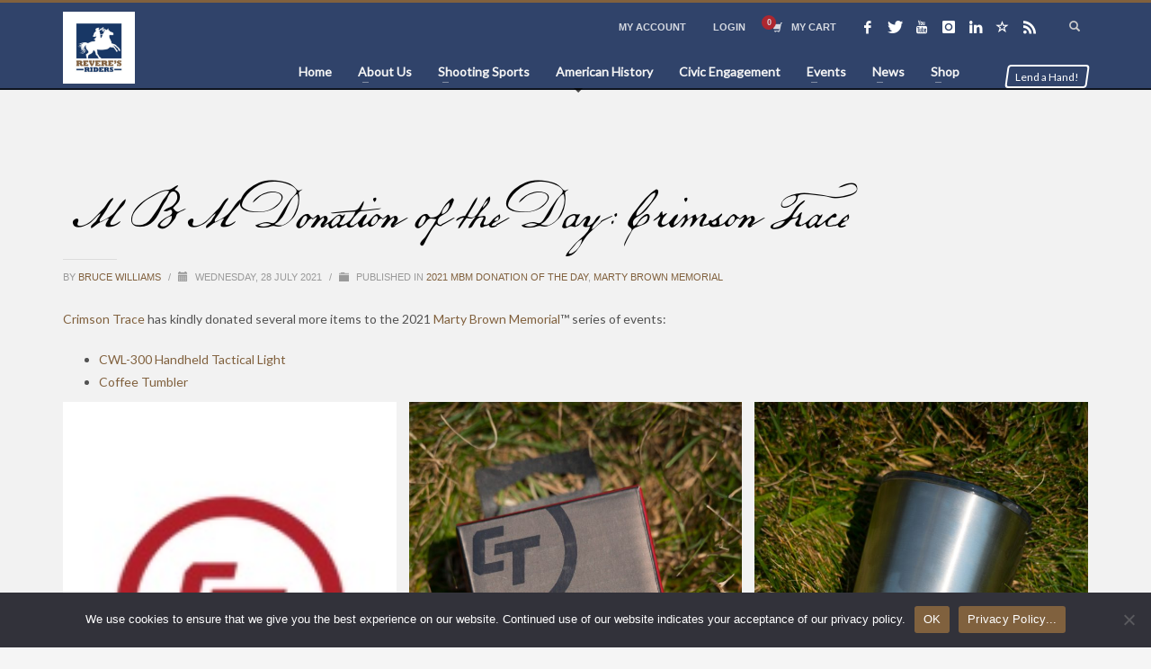

--- FILE ---
content_type: text/html; charset=UTF-8
request_url: https://www.reveresriders.org/news/2021/07/mbm-donation-of-the-day-crimson-trace-7/
body_size: 33716
content:
<!DOCTYPE html>
<html dir="ltr" lang="en-US" prefix="og: https://ogp.me/ns#">
<head>
<meta charset="UTF-8"/>
<meta name="twitter:widgets:csp" content="on"/>
<link rel="profile" href="https://gmpg.org/xfn/11"/>
<link rel="pingback" href="https://www.reveresriders.org/xmlrpc.php"/>

				<script>document.documentElement.className = document.documentElement.className + ' yes-js js_active js'</script>
			<title>MBM Donation of the Day: Crimson Trace | Revere's Riders</title>
	<style>img:is([sizes="auto" i], [sizes^="auto," i]) { contain-intrinsic-size: 3000px 1500px }</style>
	
		<!-- All in One SEO 4.9.1 - aioseo.com -->
	<meta name="description" content="Crimson Trace has kindly donated several more items to the 2021 Marty Brown Memorial™ series of events: CWL-300 Handheld Tactical LightCoffee Tumbler Upcoming Marty Brown Memorial™ events include: We look forward to seeing you at one of the above Marty Brown Memorial™ events or another of Revere&#039;s Riders upcoming marksmanship training events." />
	<meta name="robots" content="max-image-preview:large" />
	<meta name="author" content="Bruce Williams"/>
	<link rel="canonical" href="https://www.reveresriders.org/news/2021/07/mbm-donation-of-the-day-crimson-trace-7/" />
	<meta name="generator" content="All in One SEO (AIOSEO) 4.9.1" />
		<meta property="og:locale" content="en_US" />
		<meta property="og:site_name" content="Revere&#039;s Riders | Shooting Sports - American History - Civic Engagement" />
		<meta property="og:type" content="article" />
		<meta property="og:title" content="MBM Donation of the Day: Crimson Trace | Revere&#039;s Riders" />
		<meta property="og:description" content="Crimson Trace has kindly donated several more items to the 2021 Marty Brown Memorial™ series of events: CWL-300 Handheld Tactical LightCoffee Tumbler Upcoming Marty Brown Memorial™ events include: We look forward to seeing you at one of the above Marty Brown Memorial™ events or another of Revere&#039;s Riders upcoming marksmanship training events." />
		<meta property="og:url" content="https://www.reveresriders.org/news/2021/07/mbm-donation-of-the-day-crimson-trace-7/" />
		<meta property="og:image" content="https://www.reveresriders.org/wp-content/uploads/2021/07/2021_mbm_donation_crimson_trace_cwl_300.jpg" />
		<meta property="og:image:secure_url" content="https://www.reveresriders.org/wp-content/uploads/2021/07/2021_mbm_donation_crimson_trace_cwl_300.jpg" />
		<meta property="og:image:width" content="854" />
		<meta property="og:image:height" content="1280" />
		<meta property="article:published_time" content="2021-07-28T09:00:00+00:00" />
		<meta property="article:modified_time" content="2021-07-14T23:15:20+00:00" />
		<meta property="article:publisher" content="https://www.facebook.com/hitscount.org" />
		<meta name="twitter:card" content="summary" />
		<meta name="twitter:site" content="@hitscount" />
		<meta name="twitter:title" content="MBM Donation of the Day: Crimson Trace | Revere&#039;s Riders" />
		<meta name="twitter:description" content="Crimson Trace has kindly donated several more items to the 2021 Marty Brown Memorial™ series of events: CWL-300 Handheld Tactical LightCoffee Tumbler Upcoming Marty Brown Memorial™ events include: We look forward to seeing you at one of the above Marty Brown Memorial™ events or another of Revere&#039;s Riders upcoming marksmanship training events." />
		<meta name="twitter:creator" content="@hitscount" />
		<meta name="twitter:image" content="https://www.reveresriders.org/wp-content/uploads/2020/10/Reveres-Riders-Logo-TM-Full-Color-Square.jpg" />
		<script type="application/ld+json" class="aioseo-schema">
			{"@context":"https:\/\/schema.org","@graph":[{"@type":"Article","@id":"https:\/\/www.reveresriders.org\/news\/2021\/07\/mbm-donation-of-the-day-crimson-trace-7\/#article","name":"MBM Donation of the Day: Crimson Trace | Revere's Riders","headline":"MBM Donation of the Day: Crimson Trace","author":{"@id":"https:\/\/www.reveresriders.org\/news\/author\/bossman\/#author"},"publisher":{"@id":"https:\/\/www.reveresriders.org\/#organization"},"image":{"@type":"ImageObject","url":"https:\/\/www.reveresriders.org\/wp-content\/uploads\/2021\/07\/2021_mbm_donation_crimson_trace_cwl_300.jpg","width":854,"height":1280},"datePublished":"2021-07-28T05:00:00-04:00","dateModified":"2021-07-14T19:15:20-04:00","inLanguage":"en-US","mainEntityOfPage":{"@id":"https:\/\/www.reveresriders.org\/news\/2021\/07\/mbm-donation-of-the-day-crimson-trace-7\/#webpage"},"isPartOf":{"@id":"https:\/\/www.reveresriders.org\/news\/2021\/07\/mbm-donation-of-the-day-crimson-trace-7\/#webpage"},"articleSection":"2021 MBM Donation of the Day, Marty Brown Memorial"},{"@type":"BreadcrumbList","@id":"https:\/\/www.reveresriders.org\/news\/2021\/07\/mbm-donation-of-the-day-crimson-trace-7\/#breadcrumblist","itemListElement":[{"@type":"ListItem","@id":"https:\/\/www.reveresriders.org#listItem","position":1,"name":"Home","item":"https:\/\/www.reveresriders.org","nextItem":{"@type":"ListItem","@id":"https:\/\/www.reveresriders.org\/news\/category\/marty-brown-memorial\/#listItem","name":"Marty Brown Memorial"}},{"@type":"ListItem","@id":"https:\/\/www.reveresriders.org\/news\/category\/marty-brown-memorial\/#listItem","position":2,"name":"Marty Brown Memorial","item":"https:\/\/www.reveresriders.org\/news\/category\/marty-brown-memorial\/","nextItem":{"@type":"ListItem","@id":"https:\/\/www.reveresriders.org\/news\/category\/marty-brown-memorial\/2021-mbm-donation-of-the-day\/#listItem","name":"2021 MBM Donation of the Day"},"previousItem":{"@type":"ListItem","@id":"https:\/\/www.reveresriders.org#listItem","name":"Home"}},{"@type":"ListItem","@id":"https:\/\/www.reveresriders.org\/news\/category\/marty-brown-memorial\/2021-mbm-donation-of-the-day\/#listItem","position":3,"name":"2021 MBM Donation of the Day","item":"https:\/\/www.reveresriders.org\/news\/category\/marty-brown-memorial\/2021-mbm-donation-of-the-day\/","nextItem":{"@type":"ListItem","@id":"https:\/\/www.reveresriders.org\/news\/2021\/07\/mbm-donation-of-the-day-crimson-trace-7\/#listItem","name":"MBM Donation of the Day: Crimson Trace"},"previousItem":{"@type":"ListItem","@id":"https:\/\/www.reveresriders.org\/news\/category\/marty-brown-memorial\/#listItem","name":"Marty Brown Memorial"}},{"@type":"ListItem","@id":"https:\/\/www.reveresriders.org\/news\/2021\/07\/mbm-donation-of-the-day-crimson-trace-7\/#listItem","position":4,"name":"MBM Donation of the Day: Crimson Trace","previousItem":{"@type":"ListItem","@id":"https:\/\/www.reveresriders.org\/news\/category\/marty-brown-memorial\/2021-mbm-donation-of-the-day\/#listItem","name":"2021 MBM Donation of the Day"}}]},{"@type":"Organization","@id":"https:\/\/www.reveresriders.org\/#organization","name":"Revere's Riders","description":"Shooting Sports - American History - Civic Engagement","url":"https:\/\/www.reveresriders.org\/","logo":{"@type":"ImageObject","url":"https:\/\/www.reveresriders.org\/wp-content\/uploads\/2020\/10\/Reveres-Riders-Logo-TM-Full-Color-Square.jpg","@id":"https:\/\/www.reveresriders.org\/news\/2021\/07\/mbm-donation-of-the-day-crimson-trace-7\/#organizationLogo","width":800,"height":800},"image":{"@id":"https:\/\/www.reveresriders.org\/news\/2021\/07\/mbm-donation-of-the-day-crimson-trace-7\/#organizationLogo"},"sameAs":["https:\/\/www.facebook.com\/hitscount.org","https:\/\/twitter.com\/hitscount","https:\/\/www.instagram.com\/hitscount\/","https:\/\/www.youtube.com\/channel\/UCEjuk2jMyaGeVtv2s0H2xbQ","https:\/\/www.linkedin.com\/company\/reveres-riders\/"]},{"@type":"Person","@id":"https:\/\/www.reveresriders.org\/news\/author\/bossman\/#author","url":"https:\/\/www.reveresriders.org\/news\/author\/bossman\/","name":"Bruce Williams","image":{"@type":"ImageObject","@id":"https:\/\/www.reveresriders.org\/news\/2021\/07\/mbm-donation-of-the-day-crimson-trace-7\/#authorImage","url":"https:\/\/secure.gravatar.com\/avatar\/2991a65afb6996e21879f1dae2bd989efb7438939b3c850c36a404ad45b6c9a5?s=96&d=mm&r=g","width":96,"height":96,"caption":"Bruce Williams"}},{"@type":"WebPage","@id":"https:\/\/www.reveresriders.org\/news\/2021\/07\/mbm-donation-of-the-day-crimson-trace-7\/#webpage","url":"https:\/\/www.reveresriders.org\/news\/2021\/07\/mbm-donation-of-the-day-crimson-trace-7\/","name":"MBM Donation of the Day: Crimson Trace | Revere's Riders","description":"Crimson Trace has kindly donated several more items to the 2021 Marty Brown Memorial\u2122 series of events: CWL-300 Handheld Tactical LightCoffee Tumbler Upcoming Marty Brown Memorial\u2122 events include: We look forward to seeing you at one of the above Marty Brown Memorial\u2122 events or another of Revere's Riders upcoming marksmanship training events.","inLanguage":"en-US","isPartOf":{"@id":"https:\/\/www.reveresriders.org\/#website"},"breadcrumb":{"@id":"https:\/\/www.reveresriders.org\/news\/2021\/07\/mbm-donation-of-the-day-crimson-trace-7\/#breadcrumblist"},"author":{"@id":"https:\/\/www.reveresriders.org\/news\/author\/bossman\/#author"},"creator":{"@id":"https:\/\/www.reveresriders.org\/news\/author\/bossman\/#author"},"image":{"@type":"ImageObject","url":"https:\/\/www.reveresriders.org\/wp-content\/uploads\/2021\/07\/2021_mbm_donation_crimson_trace_cwl_300.jpg","@id":"https:\/\/www.reveresriders.org\/news\/2021\/07\/mbm-donation-of-the-day-crimson-trace-7\/#mainImage","width":854,"height":1280},"primaryImageOfPage":{"@id":"https:\/\/www.reveresriders.org\/news\/2021\/07\/mbm-donation-of-the-day-crimson-trace-7\/#mainImage"},"datePublished":"2021-07-28T05:00:00-04:00","dateModified":"2021-07-14T19:15:20-04:00"},{"@type":"WebSite","@id":"https:\/\/www.reveresriders.org\/#website","url":"https:\/\/www.reveresriders.org\/","name":"Revere's Riders","description":"Shooting Sports - American History - Civic Engagement","inLanguage":"en-US","publisher":{"@id":"https:\/\/www.reveresriders.org\/#organization"}}]}
		</script>
		<!-- All in One SEO -->

<script>window._wca = window._wca || [];</script>
<link rel='dns-prefetch' href='//stats.wp.com' />
<link rel='dns-prefetch' href='//fonts.googleapis.com' />
<link rel="alternate" type="application/rss+xml" title="Revere&#039;s Riders &raquo; Feed" href="https://www.reveresriders.org/feed/" />
<link rel="alternate" type="application/rss+xml" title="Revere&#039;s Riders &raquo; Comments Feed" href="https://www.reveresriders.org/comments/feed/" />
<link rel="alternate" type="text/calendar" title="Revere&#039;s Riders &raquo; iCal Feed" href="https://www.reveresriders.org/events/?ical=1" />
<link rel='stylesheet' id='acfwf-wc-cart-block-integration-css' href='https://www.reveresriders.org/wp-content/plugins/advanced-coupons-for-woocommerce-free/dist/assets/index-467dde24.css?ver=1762873729' type='text/css' media='all' />
<link rel='stylesheet' id='acfwf-wc-checkout-block-integration-css' href='https://www.reveresriders.org/wp-content/plugins/advanced-coupons-for-woocommerce-free/dist/assets/index-2a7d8588.css?ver=1762873729' type='text/css' media='all' />
<link rel='stylesheet' id='zn_all_g_fonts-css' href='//fonts.googleapis.com/css?family=Lato&#038;subset=latin&#038;ver=cc755f32198e64cc06bca126763e807e' type='text/css' media='all' />
<style id='wp-emoji-styles-inline-css' type='text/css'>

	img.wp-smiley, img.emoji {
		display: inline !important;
		border: none !important;
		box-shadow: none !important;
		height: 1em !important;
		width: 1em !important;
		margin: 0 0.07em !important;
		vertical-align: -0.1em !important;
		background: none !important;
		padding: 0 !important;
	}
</style>
<link rel='stylesheet' id='wp-block-library-css' href='https://www.reveresriders.org/wp-includes/css/dist/block-library/style.min.css?ver=cc755f32198e64cc06bca126763e807e' type='text/css' media='all' />
<style id='classic-theme-styles-inline-css' type='text/css'>
/*! This file is auto-generated */
.wp-block-button__link{color:#fff;background-color:#32373c;border-radius:9999px;box-shadow:none;text-decoration:none;padding:calc(.667em + 2px) calc(1.333em + 2px);font-size:1.125em}.wp-block-file__button{background:#32373c;color:#fff;text-decoration:none}
</style>
<link rel='stylesheet' id='acfw-blocks-frontend-css' href='https://www.reveresriders.org/wp-content/plugins/advanced-coupons-for-woocommerce-free/css/acfw-blocks-frontend.css?ver=4.7.0' type='text/css' media='all' />
<link rel='stylesheet' id='aioseo/css/src/vue/standalone/blocks/table-of-contents/global.scss-css' href='https://www.reveresriders.org/wp-content/plugins/all-in-one-seo-pack/dist/Lite/assets/css/table-of-contents/global.e90f6d47.css?ver=4.9.1' type='text/css' media='all' />
<link rel='stylesheet' id='wc-memberships-blocks-css' href='https://www.reveresriders.org/wp-content/plugins/woocommerce-memberships/assets/css/blocks/wc-memberships-blocks.min.css?ver=1.27.3' type='text/css' media='all' />
<link rel='stylesheet' id='mediaelement-css' href='https://www.reveresriders.org/wp-includes/js/mediaelement/mediaelementplayer-legacy.min.css?ver=4.2.17' type='text/css' media='all' />
<link rel='stylesheet' id='wp-mediaelement-css' href='https://www.reveresriders.org/wp-includes/js/mediaelement/wp-mediaelement.min.css?ver=cc755f32198e64cc06bca126763e807e' type='text/css' media='all' />
<style id='jetpack-sharing-buttons-style-inline-css' type='text/css'>
.jetpack-sharing-buttons__services-list{display:flex;flex-direction:row;flex-wrap:wrap;gap:0;list-style-type:none;margin:5px;padding:0}.jetpack-sharing-buttons__services-list.has-small-icon-size{font-size:12px}.jetpack-sharing-buttons__services-list.has-normal-icon-size{font-size:16px}.jetpack-sharing-buttons__services-list.has-large-icon-size{font-size:24px}.jetpack-sharing-buttons__services-list.has-huge-icon-size{font-size:36px}@media print{.jetpack-sharing-buttons__services-list{display:none!important}}.editor-styles-wrapper .wp-block-jetpack-sharing-buttons{gap:0;padding-inline-start:0}ul.jetpack-sharing-buttons__services-list.has-background{padding:1.25em 2.375em}
</style>
<link rel='stylesheet' id='jquery-selectBox-css' href='https://www.reveresriders.org/wp-content/plugins/yith-woocommerce-wishlist/assets/css/jquery.selectBox.css?ver=1.2.0' type='text/css' media='all' />
<link rel='stylesheet' id='woocommerce_prettyPhoto_css-css' href='//www.reveresriders.org/wp-content/plugins/woocommerce/assets/css/prettyPhoto.css?ver=3.1.6' type='text/css' media='all' />
<link rel='stylesheet' id='yith-wcwl-main-css' href='https://www.reveresriders.org/wp-content/plugins/yith-woocommerce-wishlist/assets/css/style.css?ver=4.11.0' type='text/css' media='all' />
<style id='yith-wcwl-main-inline-css' type='text/css'>
 :root { --rounded-corners-radius: 16px; --add-to-cart-rounded-corners-radius: 16px; --feedback-duration: 3s } 
 :root { --rounded-corners-radius: 16px; --add-to-cart-rounded-corners-radius: 16px; --feedback-duration: 3s } 
</style>
<style id='global-styles-inline-css' type='text/css'>
:root{--wp--preset--aspect-ratio--square: 1;--wp--preset--aspect-ratio--4-3: 4/3;--wp--preset--aspect-ratio--3-4: 3/4;--wp--preset--aspect-ratio--3-2: 3/2;--wp--preset--aspect-ratio--2-3: 2/3;--wp--preset--aspect-ratio--16-9: 16/9;--wp--preset--aspect-ratio--9-16: 9/16;--wp--preset--color--black: #000000;--wp--preset--color--cyan-bluish-gray: #abb8c3;--wp--preset--color--white: #ffffff;--wp--preset--color--pale-pink: #f78da7;--wp--preset--color--vivid-red: #cf2e2e;--wp--preset--color--luminous-vivid-orange: #ff6900;--wp--preset--color--luminous-vivid-amber: #fcb900;--wp--preset--color--light-green-cyan: #7bdcb5;--wp--preset--color--vivid-green-cyan: #00d084;--wp--preset--color--pale-cyan-blue: #8ed1fc;--wp--preset--color--vivid-cyan-blue: #0693e3;--wp--preset--color--vivid-purple: #9b51e0;--wp--preset--gradient--vivid-cyan-blue-to-vivid-purple: linear-gradient(135deg,rgba(6,147,227,1) 0%,rgb(155,81,224) 100%);--wp--preset--gradient--light-green-cyan-to-vivid-green-cyan: linear-gradient(135deg,rgb(122,220,180) 0%,rgb(0,208,130) 100%);--wp--preset--gradient--luminous-vivid-amber-to-luminous-vivid-orange: linear-gradient(135deg,rgba(252,185,0,1) 0%,rgba(255,105,0,1) 100%);--wp--preset--gradient--luminous-vivid-orange-to-vivid-red: linear-gradient(135deg,rgba(255,105,0,1) 0%,rgb(207,46,46) 100%);--wp--preset--gradient--very-light-gray-to-cyan-bluish-gray: linear-gradient(135deg,rgb(238,238,238) 0%,rgb(169,184,195) 100%);--wp--preset--gradient--cool-to-warm-spectrum: linear-gradient(135deg,rgb(74,234,220) 0%,rgb(151,120,209) 20%,rgb(207,42,186) 40%,rgb(238,44,130) 60%,rgb(251,105,98) 80%,rgb(254,248,76) 100%);--wp--preset--gradient--blush-light-purple: linear-gradient(135deg,rgb(255,206,236) 0%,rgb(152,150,240) 100%);--wp--preset--gradient--blush-bordeaux: linear-gradient(135deg,rgb(254,205,165) 0%,rgb(254,45,45) 50%,rgb(107,0,62) 100%);--wp--preset--gradient--luminous-dusk: linear-gradient(135deg,rgb(255,203,112) 0%,rgb(199,81,192) 50%,rgb(65,88,208) 100%);--wp--preset--gradient--pale-ocean: linear-gradient(135deg,rgb(255,245,203) 0%,rgb(182,227,212) 50%,rgb(51,167,181) 100%);--wp--preset--gradient--electric-grass: linear-gradient(135deg,rgb(202,248,128) 0%,rgb(113,206,126) 100%);--wp--preset--gradient--midnight: linear-gradient(135deg,rgb(2,3,129) 0%,rgb(40,116,252) 100%);--wp--preset--font-size--small: 13px;--wp--preset--font-size--medium: 20px;--wp--preset--font-size--large: 36px;--wp--preset--font-size--x-large: 42px;--wp--preset--spacing--20: 0.44rem;--wp--preset--spacing--30: 0.67rem;--wp--preset--spacing--40: 1rem;--wp--preset--spacing--50: 1.5rem;--wp--preset--spacing--60: 2.25rem;--wp--preset--spacing--70: 3.38rem;--wp--preset--spacing--80: 5.06rem;--wp--preset--shadow--natural: 6px 6px 9px rgba(0, 0, 0, 0.2);--wp--preset--shadow--deep: 12px 12px 50px rgba(0, 0, 0, 0.4);--wp--preset--shadow--sharp: 6px 6px 0px rgba(0, 0, 0, 0.2);--wp--preset--shadow--outlined: 6px 6px 0px -3px rgba(255, 255, 255, 1), 6px 6px rgba(0, 0, 0, 1);--wp--preset--shadow--crisp: 6px 6px 0px rgba(0, 0, 0, 1);}:where(.is-layout-flex){gap: 0.5em;}:where(.is-layout-grid){gap: 0.5em;}body .is-layout-flex{display: flex;}.is-layout-flex{flex-wrap: wrap;align-items: center;}.is-layout-flex > :is(*, div){margin: 0;}body .is-layout-grid{display: grid;}.is-layout-grid > :is(*, div){margin: 0;}:where(.wp-block-columns.is-layout-flex){gap: 2em;}:where(.wp-block-columns.is-layout-grid){gap: 2em;}:where(.wp-block-post-template.is-layout-flex){gap: 1.25em;}:where(.wp-block-post-template.is-layout-grid){gap: 1.25em;}.has-black-color{color: var(--wp--preset--color--black) !important;}.has-cyan-bluish-gray-color{color: var(--wp--preset--color--cyan-bluish-gray) !important;}.has-white-color{color: var(--wp--preset--color--white) !important;}.has-pale-pink-color{color: var(--wp--preset--color--pale-pink) !important;}.has-vivid-red-color{color: var(--wp--preset--color--vivid-red) !important;}.has-luminous-vivid-orange-color{color: var(--wp--preset--color--luminous-vivid-orange) !important;}.has-luminous-vivid-amber-color{color: var(--wp--preset--color--luminous-vivid-amber) !important;}.has-light-green-cyan-color{color: var(--wp--preset--color--light-green-cyan) !important;}.has-vivid-green-cyan-color{color: var(--wp--preset--color--vivid-green-cyan) !important;}.has-pale-cyan-blue-color{color: var(--wp--preset--color--pale-cyan-blue) !important;}.has-vivid-cyan-blue-color{color: var(--wp--preset--color--vivid-cyan-blue) !important;}.has-vivid-purple-color{color: var(--wp--preset--color--vivid-purple) !important;}.has-black-background-color{background-color: var(--wp--preset--color--black) !important;}.has-cyan-bluish-gray-background-color{background-color: var(--wp--preset--color--cyan-bluish-gray) !important;}.has-white-background-color{background-color: var(--wp--preset--color--white) !important;}.has-pale-pink-background-color{background-color: var(--wp--preset--color--pale-pink) !important;}.has-vivid-red-background-color{background-color: var(--wp--preset--color--vivid-red) !important;}.has-luminous-vivid-orange-background-color{background-color: var(--wp--preset--color--luminous-vivid-orange) !important;}.has-luminous-vivid-amber-background-color{background-color: var(--wp--preset--color--luminous-vivid-amber) !important;}.has-light-green-cyan-background-color{background-color: var(--wp--preset--color--light-green-cyan) !important;}.has-vivid-green-cyan-background-color{background-color: var(--wp--preset--color--vivid-green-cyan) !important;}.has-pale-cyan-blue-background-color{background-color: var(--wp--preset--color--pale-cyan-blue) !important;}.has-vivid-cyan-blue-background-color{background-color: var(--wp--preset--color--vivid-cyan-blue) !important;}.has-vivid-purple-background-color{background-color: var(--wp--preset--color--vivid-purple) !important;}.has-black-border-color{border-color: var(--wp--preset--color--black) !important;}.has-cyan-bluish-gray-border-color{border-color: var(--wp--preset--color--cyan-bluish-gray) !important;}.has-white-border-color{border-color: var(--wp--preset--color--white) !important;}.has-pale-pink-border-color{border-color: var(--wp--preset--color--pale-pink) !important;}.has-vivid-red-border-color{border-color: var(--wp--preset--color--vivid-red) !important;}.has-luminous-vivid-orange-border-color{border-color: var(--wp--preset--color--luminous-vivid-orange) !important;}.has-luminous-vivid-amber-border-color{border-color: var(--wp--preset--color--luminous-vivid-amber) !important;}.has-light-green-cyan-border-color{border-color: var(--wp--preset--color--light-green-cyan) !important;}.has-vivid-green-cyan-border-color{border-color: var(--wp--preset--color--vivid-green-cyan) !important;}.has-pale-cyan-blue-border-color{border-color: var(--wp--preset--color--pale-cyan-blue) !important;}.has-vivid-cyan-blue-border-color{border-color: var(--wp--preset--color--vivid-cyan-blue) !important;}.has-vivid-purple-border-color{border-color: var(--wp--preset--color--vivid-purple) !important;}.has-vivid-cyan-blue-to-vivid-purple-gradient-background{background: var(--wp--preset--gradient--vivid-cyan-blue-to-vivid-purple) !important;}.has-light-green-cyan-to-vivid-green-cyan-gradient-background{background: var(--wp--preset--gradient--light-green-cyan-to-vivid-green-cyan) !important;}.has-luminous-vivid-amber-to-luminous-vivid-orange-gradient-background{background: var(--wp--preset--gradient--luminous-vivid-amber-to-luminous-vivid-orange) !important;}.has-luminous-vivid-orange-to-vivid-red-gradient-background{background: var(--wp--preset--gradient--luminous-vivid-orange-to-vivid-red) !important;}.has-very-light-gray-to-cyan-bluish-gray-gradient-background{background: var(--wp--preset--gradient--very-light-gray-to-cyan-bluish-gray) !important;}.has-cool-to-warm-spectrum-gradient-background{background: var(--wp--preset--gradient--cool-to-warm-spectrum) !important;}.has-blush-light-purple-gradient-background{background: var(--wp--preset--gradient--blush-light-purple) !important;}.has-blush-bordeaux-gradient-background{background: var(--wp--preset--gradient--blush-bordeaux) !important;}.has-luminous-dusk-gradient-background{background: var(--wp--preset--gradient--luminous-dusk) !important;}.has-pale-ocean-gradient-background{background: var(--wp--preset--gradient--pale-ocean) !important;}.has-electric-grass-gradient-background{background: var(--wp--preset--gradient--electric-grass) !important;}.has-midnight-gradient-background{background: var(--wp--preset--gradient--midnight) !important;}.has-small-font-size{font-size: var(--wp--preset--font-size--small) !important;}.has-medium-font-size{font-size: var(--wp--preset--font-size--medium) !important;}.has-large-font-size{font-size: var(--wp--preset--font-size--large) !important;}.has-x-large-font-size{font-size: var(--wp--preset--font-size--x-large) !important;}
:where(.wp-block-post-template.is-layout-flex){gap: 1.25em;}:where(.wp-block-post-template.is-layout-grid){gap: 1.25em;}
:where(.wp-block-columns.is-layout-flex){gap: 2em;}:where(.wp-block-columns.is-layout-grid){gap: 2em;}
:root :where(.wp-block-pullquote){font-size: 1.5em;line-height: 1.6;}
</style>
<link rel='stylesheet' id='cookie-notice-front-css' href='https://www.reveresriders.org/wp-content/plugins/cookie-notice/css/front.min.css?ver=2.5.10' type='text/css' media='all' />
<link rel='stylesheet' id='follow-up-emails-css' href='https://www.reveresriders.org/wp-content/plugins/woocommerce-follow-up-emails/templates/followups.css?ver=4.9.51' type='text/css' media='all' />
<link rel='stylesheet' id='woocommerce-layout-css' href='https://www.reveresriders.org/wp-content/plugins/woocommerce/assets/css/woocommerce-layout.css?ver=10.3.5' type='text/css' media='all' />
<style id='woocommerce-layout-inline-css' type='text/css'>

	.infinite-scroll .woocommerce-pagination {
		display: none;
	}
</style>
<link rel='stylesheet' id='woocommerce-smallscreen-css' href='https://www.reveresriders.org/wp-content/plugins/woocommerce/assets/css/woocommerce-smallscreen.css?ver=10.3.5' type='text/css' media='only screen and (max-width: 767px)' />
<link rel='stylesheet' id='woocommerce-general-css' href='https://www.reveresriders.org/wp-content/plugins/woocommerce/assets/css/woocommerce.css?ver=10.3.5' type='text/css' media='all' />
<style id='woocommerce-inline-inline-css' type='text/css'>
.woocommerce form .form-row .required { visibility: visible; }
</style>
<link rel='stylesheet' id='wpos-slick-style-css' href='https://www.reveresriders.org/wp-content/plugins/wp-logo-showcase-responsive-slider-pro/assets/css/slick.css?ver=1.3.2' type='text/css' media='all' />
<link rel='stylesheet' id='wpos-animate-style-css' href='https://www.reveresriders.org/wp-content/plugins/wp-logo-showcase-responsive-slider-pro/assets/css/animate.min.css?ver=1.3.2' type='text/css' media='all' />
<link rel='stylesheet' id='wpls-pro-public-style-css' href='https://www.reveresriders.org/wp-content/plugins/wp-logo-showcase-responsive-slider-pro/assets/css/wpls-pro-public.css?ver=1.3.2' type='text/css' media='all' />
<link rel='stylesheet' id='wpmt-css-frontend-css' href='https://www.reveresriders.org/wp-content/plugins/wp-mailto-links/core/includes/assets/css/style.css?ver=231019-154701' type='text/css' media='all' />
<link rel='stylesheet' id='brands-styles-css' href='https://www.reveresriders.org/wp-content/plugins/woocommerce/assets/css/brands.css?ver=10.3.5' type='text/css' media='all' />
<link rel='stylesheet' id='wc-memberships-frontend-css' href='https://www.reveresriders.org/wp-content/plugins/woocommerce-memberships/assets/css/frontend/wc-memberships-frontend.min.css?ver=1.27.3' type='text/css' media='all' />
<link rel='stylesheet' id='hg-mailchimp-styles-css' href='https://www.reveresriders.org/wp-content/themes/kallyas/framework/hogash-mailchimp/assets/css/hg-mailchimp.css?ver=1.0.0' type='text/css' media='all' />
<link rel='stylesheet' id='kallyas-styles-css' href='https://www.reveresriders.org/wp-content/themes/kallyas/style.css?ver=4.22.0' type='text/css' media='all' />
<link rel='stylesheet' id='th-bootstrap-styles-css' href='https://www.reveresriders.org/wp-content/themes/kallyas/css/bootstrap.min.css?ver=4.22.0' type='text/css' media='all' />
<link rel='stylesheet' id='th-theme-template-styles-css' href='https://www.reveresriders.org/wp-content/themes/kallyas/css/template.min.css?ver=4.22.0' type='text/css' media='all' />
<link rel='stylesheet' id='woocommerce-overrides-css' href='https://www.reveresriders.org/wp-content/themes/kallyas/css/plugins/kl-woocommerce.css?ver=4.22.0' type='text/css' media='all' />
<link rel='stylesheet' id='zion-frontend-css' href='https://www.reveresriders.org/wp-content/themes/kallyas/framework/zion-builder/assets/css/znb_frontend.css?ver=1.2.1' type='text/css' media='all' />
<link rel='stylesheet' id='29177-layout.css-css' href='https://www.reveresriders.org/wp-content/uploads/zion-builder/cache/29177-layout.css?ver=d230d9545ad07d0e7ebfeb6588fa3262' type='text/css' media='all' />
<link rel='stylesheet' id='kallyas-child-css' href='https://www.reveresriders.org/wp-content/themes/reveres-riders/style.css?ver=4.22.0' type='text/css' media='all' />
<link rel='stylesheet' id='th-theme-print-stylesheet-css' href='https://www.reveresriders.org/wp-content/themes/kallyas/css/print.css?ver=4.22.0' type='text/css' media='print' />
<link rel='stylesheet' id='th-theme-options-styles-css' href='//www.reveresriders.org/wp-content/uploads/zn_dynamic.css?ver=1752623644' type='text/css' media='all' />
<script src="https://www.reveresriders.org/wp-includes/js/jquery/jquery.min.js?ver=3.7.1" id="jquery-core-js"></script>
<script src="https://www.reveresriders.org/wp-includes/js/jquery/jquery-migrate.min.js?ver=3.4.1" id="jquery-migrate-js"></script>
<script id="file_uploads_nfpluginsettings-js-extra">
var params = {"clearLogRestUrl":"https:\/\/www.reveresriders.org\/wp-json\/nf-file-uploads\/debug-log\/delete-all","clearLogButtonId":"file_uploads_clear_debug_logger","downloadLogRestUrl":"https:\/\/www.reveresriders.org\/wp-json\/nf-file-uploads\/debug-log\/get-all","downloadLogButtonId":"file_uploads_download_debug_logger"};
</script>
<script src="https://www.reveresriders.org/wp-content/plugins/ninja-forms-uploads/assets/js/nfpluginsettings.js?ver=3.3.21" id="file_uploads_nfpluginsettings-js"></script>
<script id="cookie-notice-front-js-before">
var cnArgs = {"ajaxUrl":"https:\/\/www.reveresriders.org\/wp-admin\/admin-ajax.php","nonce":"ce6b6911cf","hideEffect":"fade","position":"bottom","onScroll":false,"onScrollOffset":100,"onClick":false,"cookieName":"cookie_notice_accepted","cookieTime":2147483647,"cookieTimeRejected":2592000,"globalCookie":false,"redirection":false,"cache":true,"revokeCookies":false,"revokeCookiesOpt":"automatic"};
</script>
<script src="https://www.reveresriders.org/wp-content/plugins/cookie-notice/js/front.min.js?ver=2.5.10" id="cookie-notice-front-js"></script>
<script id="fue-account-subscriptions-js-extra">
var FUE = {"ajaxurl":"https:\/\/www.reveresriders.org\/wp-admin\/admin-ajax.php","ajax_loader":"https:\/\/www.reveresriders.org\/wp-content\/plugins\/woocommerce-follow-up-emails\/templates\/images\/ajax-loader.gif"};
</script>
<script src="https://www.reveresriders.org/wp-content/plugins/woocommerce-follow-up-emails/templates/js/fue-account-subscriptions.js?ver=4.9.51" id="fue-account-subscriptions-js"></script>
<script src="https://www.reveresriders.org/wp-content/plugins/woocommerce/assets/js/jquery-blockui/jquery.blockUI.min.js?ver=2.7.0-wc.10.3.5" id="wc-jquery-blockui-js" defer data-wp-strategy="defer"></script>
<script id="wc-add-to-cart-js-extra">
var wc_add_to_cart_params = {"ajax_url":"\/wp-admin\/admin-ajax.php","wc_ajax_url":"\/?wc-ajax=%%endpoint%%","i18n_view_cart":"View cart","cart_url":"https:\/\/www.reveresriders.org\/cart\/","is_cart":"","cart_redirect_after_add":"no"};
</script>
<script src="https://www.reveresriders.org/wp-content/plugins/woocommerce/assets/js/frontend/add-to-cart.min.js?ver=10.3.5" id="wc-add-to-cart-js" defer data-wp-strategy="defer"></script>
<script src="https://www.reveresriders.org/wp-content/plugins/woocommerce/assets/js/js-cookie/js.cookie.min.js?ver=2.1.4-wc.10.3.5" id="wc-js-cookie-js" defer data-wp-strategy="defer"></script>
<script id="woocommerce-js-extra">
var woocommerce_params = {"ajax_url":"\/wp-admin\/admin-ajax.php","wc_ajax_url":"\/?wc-ajax=%%endpoint%%","i18n_password_show":"Show password","i18n_password_hide":"Hide password"};
</script>
<script src="https://www.reveresriders.org/wp-content/plugins/woocommerce/assets/js/frontend/woocommerce.min.js?ver=10.3.5" id="woocommerce-js" defer data-wp-strategy="defer"></script>
<script id="wc-cart-fragments-js-extra">
var wc_cart_fragments_params = {"ajax_url":"\/wp-admin\/admin-ajax.php","wc_ajax_url":"\/?wc-ajax=%%endpoint%%","cart_hash_key":"wc_cart_hash_7c5f20a91bdade7f149cd6ba66e18428","fragment_name":"wc_fragments_7c5f20a91bdade7f149cd6ba66e18428","request_timeout":"5000"};
</script>
<script src="https://www.reveresriders.org/wp-content/plugins/woocommerce/assets/js/frontend/cart-fragments.min.js?ver=10.3.5" id="wc-cart-fragments-js" defer data-wp-strategy="defer"></script>
<script src="https://stats.wp.com/s-202549.js" id="woocommerce-analytics-js" defer data-wp-strategy="defer"></script>
<link rel="https://api.w.org/" href="https://www.reveresriders.org/wp-json/" /><link rel="alternate" title="JSON" type="application/json" href="https://www.reveresriders.org/wp-json/wp/v2/posts/29177" /><link rel="EditURI" type="application/rsd+xml" title="RSD" href="https://www.reveresriders.org/xmlrpc.php?rsd" />
<link rel="alternate" title="oEmbed (JSON)" type="application/json+oembed" href="https://www.reveresriders.org/wp-json/oembed/1.0/embed?url=https%3A%2F%2Fwww.reveresriders.org%2Fnews%2F2021%2F07%2Fmbm-donation-of-the-day-crimson-trace-7%2F" />
<link rel="alternate" title="oEmbed (XML)" type="text/xml+oembed" href="https://www.reveresriders.org/wp-json/oembed/1.0/embed?url=https%3A%2F%2Fwww.reveresriders.org%2Fnews%2F2021%2F07%2Fmbm-donation-of-the-day-crimson-trace-7%2F&#038;format=xml" />
<meta name="et-api-version" content="v1"><meta name="et-api-origin" content="https://www.reveresriders.org"><link rel="https://theeventscalendar.com/" href="https://www.reveresriders.org/wp-json/tribe/tickets/v1/" /><meta name="tec-api-version" content="v1"><meta name="tec-api-origin" content="https://www.reveresriders.org"><link rel="alternate" href="https://www.reveresriders.org/wp-json/tribe/events/v1/" />		<meta name="theme-color"
				content="#81613e">
				<meta name="viewport" content="width=device-width, initial-scale=1, maximum-scale=1"/>
		
		<!--[if lte IE 8]>
		<script type="text/javascript">var \$buoop = {
				vs: {i: 10, f: 25, o: 12.1, s: 7, n: 9}
			};

			\$buoop.ol = window.onload;

			window.onload = function () {
				try {
					if (\$buoop.ol) {
						\$buoop.ol()
					}
				}
				catch (e) {
				}

				var e = document.createElement("script");
				e.setAttribute("type", "text/javascript");
				e.setAttribute("src", "https://browser-update.org/update.js");
				document.body.appendChild(e);
			};</script>
		<![endif]-->

		<!-- for IE6-8 support of HTML5 elements -->
		<!--[if lt IE 9]>
		<script src="//html5shim.googlecode.com/svn/trunk/html5.js"></script>
		<![endif]-->
		
	<!-- Fallback for animating in viewport -->
	<noscript>
		<style type="text/css" media="screen">
			.zn-animateInViewport {visibility: visible;}
		</style>
	</noscript>
		<noscript><style>.woocommerce-product-gallery{ opacity: 1 !important; }</style></noscript>
	<link rel="modulepreload" href="https://www.reveresriders.org/wp-content/plugins/advanced-coupons-for-woocommerce-free/dist/common/NoticesPlugin.4b31c3cc.js"  /><link rel="modulepreload" href="https://www.reveresriders.org/wp-content/plugins/advanced-coupons-for-woocommerce-free/dist/common/NoticesPlugin.4b31c3cc.js"  /><style id="uagb-style-conditional-extension">@media (min-width: 1025px){body .uag-hide-desktop.uagb-google-map__wrap,body .uag-hide-desktop{display:none !important}}@media (min-width: 768px) and (max-width: 1024px){body .uag-hide-tab.uagb-google-map__wrap,body .uag-hide-tab{display:none !important}}@media (max-width: 767px){body .uag-hide-mob.uagb-google-map__wrap,body .uag-hide-mob{display:none !important}}</style><link rel="icon" href="https://www.reveresriders.org/wp-content/uploads/2015/05/cropped-Reveres-Riders-Logo-TM-Full-Color-32x32.jpg" sizes="32x32" />
<link rel="icon" href="https://www.reveresriders.org/wp-content/uploads/2015/05/cropped-Reveres-Riders-Logo-TM-Full-Color-192x192.jpg" sizes="192x192" />
<link rel="apple-touch-icon" href="https://www.reveresriders.org/wp-content/uploads/2015/05/cropped-Reveres-Riders-Logo-TM-Full-Color-180x180.jpg" />
<meta name="msapplication-TileImage" content="https://www.reveresriders.org/wp-content/uploads/2015/05/cropped-Reveres-Riders-Logo-TM-Full-Color-270x270.jpg" />
<meta name="generator" content="WP Rocket 3.20.1.2" data-wpr-features="wpr_image_dimensions wpr_preload_links wpr_desktop" /></head>

<body data-rsssl=1  class="wp-singular post-template-default single single-post postid-29177 single-format-standard wp-theme-kallyas wp-child-theme-reveres-riders theme-kallyas contextual-adminbar-color cookies-not-set woocommerce-no-js tribe-no-js page-template-reveres-riders tec-no-tickets-on-recurring tec-no-rsvp-on-recurring res1170 kl-skin--light tribe-theme-kallyas" itemscope="itemscope" itemtype="https://schema.org/WebPage" >


<div data-rocket-location-hash="e6eb924601e83555f510f14dae1dc5df" class="login_register_stuff">		<!-- Login/Register Modal forms - hidden by default to be opened through modal -->
			<div data-rocket-location-hash="d7bd9c60b3e9194b8bc058557136c4a7" id="login_panel" class="loginbox-popup auth-popup mfp-hide">
				<div data-rocket-location-hash="13f902b0ac8af10d172fb2395ba2ac8c" class="inner-container login-panel auth-popup-panel">
					<h3 class="m_title_ext auth-popup-title" itemprop="alternativeHeadline" >SIGN IN YOUR ACCOUNT TO HAVE ACCESS TO DIFFERENT FEATURES</h3>
					<form id="login_form" name="login_form" method="post" class="zn_form_login znhg-ajax-login-form" action="https://www.reveresriders.org/wp-login.php">

						<div class="zn_form_login-result"></div>

						<div class="form-group kl-fancy-form">
							<input type="text" id="kl-username" name="log" class="form-control inputbox kl-fancy-form-input kl-fw-input"
									placeholder="eg: james_smith"/>
							<label class="kl-font-alt kl-fancy-form-label">USERNAME</label>
						</div>

						<div class="form-group kl-fancy-form">
							<input type="password" id="kl-password" name="pwd" class="form-control inputbox kl-fancy-form-input kl-fw-input"
									placeholder="type password"/>
							<label class="kl-font-alt kl-fancy-form-label">PASSWORD</label>
						</div>

						
						<label class="zn_remember auth-popup-remember" for="kl-rememberme">
							<input type="checkbox" name="rememberme" id="kl-rememberme" value="forever" class="auth-popup-remember-chb"/>
							 Remember Me						</label>

						<input type="submit" id="login" name="submit_button" class="btn zn_sub_button btn-fullcolor btn-md"
								value="LOG IN"/>

						<input type="hidden" value="login" class="" name="zn_form_action"/>
						<input type="hidden" value="zn_do_login" class="" name="action"/>

						<div class="links auth-popup-links">
														<a href="#forgot_panel" class="kl-login-box auth-popup-link">FORGOT YOUR PASSWORD?</a>
						</div>
					</form>
				</div>
			</div>
		<!-- end login panel -->
				<div data-rocket-location-hash="efdf938e4c7a04232c385c8b91c98f0d" id="forgot_panel" class="loginbox-popup auth-popup forgot-popup mfp-hide">
			<div data-rocket-location-hash="1f8bd007854cd38b5b10b887ac573e7f" class="inner-container forgot-panel auth-popup-panel">
				<h3 class="m_title m_title_ext text-custom auth-popup-title" itemprop="alternativeHeadline" >FORGOT YOUR DETAILS?</h3>
				<form id="forgot_form" name="login_form" method="post" class="zn_form_lost_pass" action="https://www.reveresriders.org/my-account/lost-password/">
					<div class="zn_form_login-result"></div>
					<div class="form-group kl-fancy-form">
						<input type="text" id="forgot-email" name="user_login" class="form-control inputbox kl-fancy-form-input kl-fw-input" placeholder="..."/>
						<label class="kl-font-alt kl-fancy-form-label">USERNAME OR EMAIL</label>
					</div>
					<input type="hidden" name="wc_reset_password" value="true">
					<input type="hidden" id="_wpnonce" name="_wpnonce" value="55805402f4" /><input type="hidden" name="_wp_http_referer" value="/news/2021/07/mbm-donation-of-the-day-crimson-trace-7/" />					<div class="form-group">
						<input type="submit" id="recover" name="submit" class="btn btn-block zn_sub_button btn-fullcolor btn-md" value="SEND MY DETAILS!"/>
					</div>
					<div class="links auth-popup-links">
						<a href="#login_panel" class="kl-login-box auth-popup-link">AAH, WAIT, I REMEMBER NOW!</a>
					</div>
				</form>
			</div>
		</div><!-- end forgot pwd. panel -->
		</div><!-- end login register stuff -->		<div data-rocket-location-hash="6483985d16ba338f4831b7ffbc4f8711" id="fb-root"></div>
		<script>(function (d, s, id) {
			var js, fjs = d.getElementsByTagName(s)[0];
			if (d.getElementById(id)) {return;}
			js = d.createElement(s); js.id = id;
			js.src = "https://connect.facebook.net/en_US/sdk.js#xfbml=1&version=v3.0";
			fjs.parentNode.insertBefore(js, fjs);
		}(document, 'script', 'facebook-jssdk'));</script>
		

<div data-rocket-location-hash="26f6f08b245c41fad960f0f42db7604b" id="page_wrapper">

<header id="header" class="site-header  style1 cta_button    header--no-stick  sticky-resize headerstyle--image_color site-header--absolute nav-th--light siteheader-classic siteheader-classic-normal sheader-sh--light"  >
		<div data-rocket-location-hash="1dd9d7ec4530a81af2845bb14101cdc6" class="site-header-wrapper sticky-top-area">

		<div class="kl-top-header site-header-main-wrapper clearfix   sh--light">

			<div class="container siteheader-container header--oldstyles">

				<div class="fxb-row fxb-row-col-sm">

										<div class='fxb-col fxb fxb-center-x fxb-center-y fxb-basis-auto fxb-grow-0'>
								<div id="logo-container" class="logo-container  hasHoverMe logosize--contain zn-original-logo">
			<!-- Logo -->
			<h3 class='site-logo logo ' id='logo'><a href='https://www.reveresriders.org/' class='site-logo-anch'><img width="250" height="250" class="logo-img site-logo-img" src="https://www.reveresriders.org/wp-content/uploads/2015/05/Reveres-Riders-Logo-Clean-Full-Color-Square-e1433042095150.jpg"  alt="Revere&#039;s Riders" title="Shooting Sports - American History - Civic Engagement"  /></a></h3>			<!-- InfoCard -->
					</div>

							</div>
					
					<div class='fxb-col fxb-basis-auto'>

						

	<div class="separator site-header-separator visible-xs"></div>
	<div class="fxb-row site-header-row site-header-top ">

		<div class='fxb-col fxb fxb-start-x fxb-center-y fxb-basis-auto site-header-col-left site-header-top-left'>
								</div>

		<div class='fxb-col fxb fxb-end-x fxb-center-y fxb-basis-auto site-header-col-right site-header-top-right'>
						<div class="sh-component zn_header_top_nav-wrapper "><span class="headernav-trigger js-toggle-class" data-target=".zn_header_top_nav-wrapper" data-target-class="is-opened"></span><ul id="menu-header-menu-1" class="zn_header_top_nav topnav topnav-no-sc clearfix"><li class="menu-item menu-item-type-post_type menu-item-object-page menu-item-has-children menu-item-548"><a href="https://www.reveresriders.org/my-account/"><strong>MY ACCOUNT</strong></a>
<ul class="sub-menu">
	<li class="menu-item menu-item-type-custom menu-item-object-custom menu-item-1295"><a href="/my-account/">Account Details</a></li>
	<li class="menu-item menu-item-type-post_type menu-item-object-page menu-item-1197"><a href="https://www.reveresriders.org/about-us/membership-information/members-resources/">Member’s Resources</a></li>
	<li class="menu-item menu-item-type-custom menu-item-object-custom menu-item-31161"><a href="https://www.reveresriders.org/about-us/membership-information/riders-resources/">Rider&#8217;s Resources for Volunteers/Instructors</a></li>
	<li class="menu-item menu-item-type-post_type menu-item-object-page menu-item-699"><a href="https://www.reveresriders.org/wishlist/">Wishlist</a></li>
</ul>
</li>
</ul></div><ul class="sh-component topnav navRight topnav--log topnav-no-sc topnav-no-hdnav"><li class="topnav-li"><a href="#login_panel" class="kl-login-box topnav-item"><i class="glyphicon glyphicon-log-in visible-xs xs-icon"></i><span class="hidden-xs">LOGIN</span></a></li></ul>			<ul class="sh-component topnav navLeft topnav--cart topnav-no-sc topnav-no-hdnav">
				<li class="drop topnav-drop topnav-li">
					
					<a id="mycartbtn" class="kl-cart-button topnav-item kl-cart--" href="https://www.reveresriders.org/cart/" title="View your shopping cart">
								<i class="glyphicon glyphicon-shopping-cart kl-cart-icon flipX-icon xs-icon" data-count="0"></i>
		<span class="hidden-xs hidden-sm hidden-md">MY CART</span>					</a>

					<div class="pPanel topnav-drop-panel topnav--cart-panel u-trans-all-2s">
						<div class="inner topnav-drop-panel-inner topnav--cart-panel-inner cart-container">
							<div class="widget_shopping_cart_content">No products in cart.</div>
						</div>
					</div>
				</li>
			</ul>
			<ul class="sh-component social-icons sc--clean topnav navRight topnav-no-hdnav"><li class="topnav-li social-icons-li"><a href="https://www.facebook.com/hitscount.org" data-zniconfam="kl-social-icons" data-zn_icon="" target="_blank" class="topnav-item social-icons-item scheader-icon-" title="Facebook"></a></li><li class="topnav-li social-icons-li"><a href="https://twitter.com/hitscount" data-zniconfam="kl-social-icons" data-zn_icon="" target="_blank" class="topnav-item social-icons-item scheader-icon-" title="Twitter"></a></li><li class="topnav-li social-icons-li"><a href="https://www.youtube.com/@hitscount" data-zniconfam="kl-social-icons" data-zn_icon="" target="_blank" class="topnav-item social-icons-item scheader-icon-" title="YouTube"></a></li><li class="topnav-li social-icons-li"><a href="https://www.instagram.com/hitscount/" data-zniconfam="kl-social-icons" data-zn_icon="" target="_blank" class="topnav-item social-icons-item scheader-icon-" title="Instagram"></a></li><li class="topnav-li social-icons-li"><a href="https://www.linkedin.com/company/reveres-riders/" data-zniconfam="kl-social-icons" data-zn_icon="" target="_blank" class="topnav-item social-icons-item scheader-icon-" title="LinkedIn"></a></li><li class="topnav-li social-icons-li"><a href="https://www.guidestar.org/Profile/9440851" data-zniconfam="glyphicons_halflingsregular" data-zn_icon="" target="_blank" class="topnav-item social-icons-item scheader-icon-" title="GuideStar"></a></li><li class="topnav-li social-icons-li"><a href="https://www.reveresriders.org/feed/" data-zniconfam="kl-social-icons" data-zn_icon="" target="_blank" class="topnav-item social-icons-item scheader-icon-" title="RSS"></a></li></ul>
		<div id="search" class="sh-component header-search headsearch--min">

			<a href="#" class="searchBtn header-search-button">
				<span class="glyphicon glyphicon-search kl-icon-white"></span>
			</a>

			<div class="search-container header-search-container">
				
<form id="searchform" class="gensearch__form" action="https://www.reveresriders.org/" method="get">
	<input id="s" name="s" value="" class="inputbox gensearch__input" type="text" placeholder="SEARCH ..." />
	<button type="submit" id="searchsubmit" value="go" class="gensearch__submit glyphicon glyphicon-search"></button>
	</form>			</div>
		</div>

					</div>

	</div><!-- /.site-header-top -->

	<div class="separator site-header-separator visible-xs"></div>


<div class="fxb-row site-header-row site-header-main ">

	<div class='fxb-col fxb fxb-start-x fxb-center-y fxb-basis-auto site-header-col-left site-header-main-left'>
			</div>

	<div class='fxb-col fxb fxb-center-x fxb-center-y fxb-basis-auto site-header-col-center site-header-main-center'>
			</div>

	<div class='fxb-col fxb fxb-end-x fxb-center-y fxb-basis-auto site-header-col-right site-header-main-right'>

		<div class='fxb-col fxb fxb-end-x fxb-center-y fxb-basis-auto site-header-main-right-top'>
								<div class="sh-component main-menu-wrapper" role="navigation" itemscope="itemscope" itemtype="https://schema.org/SiteNavigationElement" >

					<div class="zn-res-menuwrapper">
			<a href="#" class="zn-res-trigger zn-menuBurger zn-menuBurger--3--s zn-menuBurger--anim1 " id="zn-res-trigger">
				<span></span>
				<span></span>
				<span></span>
			</a>
		</div><!-- end responsive menu -->
		<div id="main-menu" class="main-nav mainnav--sidepanel mainnav--active-bg mainnav--pointer-dash nav-mm--light zn_mega_wrapper "><ul id="menu-main" class="main-menu main-menu-nav zn_mega_menu "><li id="menu-item-16874" class="main-menu-item menu-item menu-item-type-custom menu-item-object-custom menu-item-home menu-item-16874  main-menu-item-top  menu-item-even menu-item-depth-0"><a href="https://www.reveresriders.org" class=" main-menu-link main-menu-link-top"><span>Home</span></a></li>
<li id="menu-item-516" class="main-menu-item menu-item menu-item-type-post_type menu-item-object-page menu-item-has-children menu-item-516  main-menu-item-top  menu-item-even menu-item-depth-0"><a href="https://www.reveresriders.org/about-us/" class=" main-menu-link main-menu-link-top"><span>About Us</span></a>
<ul class="sub-menu clearfix">
	<li id="menu-item-522" class="main-menu-item menu-item menu-item-type-post_type menu-item-object-page menu-item-522  main-menu-item-sub  menu-item-odd menu-item-depth-1"><a href="https://www.reveresriders.org/about-us/sponsors-partners/" class=" main-menu-link main-menu-link-sub"><span>Sponsors &#038; Partners</span></a></li>
	<li id="menu-item-518" class="main-menu-item menu-item menu-item-type-post_type menu-item-object-page menu-item-518  main-menu-item-sub  menu-item-odd menu-item-depth-1"><a href="https://www.reveresriders.org/about-us/governance/" class=" main-menu-link main-menu-link-sub"><span>Governance</span></a></li>
	<li id="menu-item-520" class="main-menu-item menu-item menu-item-type-post_type menu-item-object-page menu-item-520  main-menu-item-sub  menu-item-odd menu-item-depth-1"><a href="https://www.reveresriders.org/about-us/membership-information/" class=" main-menu-link main-menu-link-sub"><span>Membership Information</span></a></li>
	<li id="menu-item-14403" class="main-menu-item menu-item menu-item-type-post_type menu-item-object-page menu-item-14403  main-menu-item-sub  menu-item-odd menu-item-depth-1"><a href="https://www.reveresriders.org/about-us/faq/" class=" main-menu-link main-menu-link-sub"><span>FAQ</span></a></li>
	<li id="menu-item-517" class="main-menu-item menu-item menu-item-type-post_type menu-item-object-page menu-item-517  main-menu-item-sub  menu-item-odd menu-item-depth-1"><a href="https://www.reveresriders.org/about-us/contact-information/" class=" main-menu-link main-menu-link-sub"><span>Contact Information</span></a></li>
</ul>
</li>
<li id="menu-item-523" class="main-menu-item menu-item menu-item-type-post_type menu-item-object-page menu-item-has-children menu-item-523  main-menu-item-top  menu-item-even menu-item-depth-0"><a href="https://www.reveresriders.org/shooting-sports/" class=" main-menu-link main-menu-link-top"><span>Shooting Sports</span></a>
<ul class="sub-menu clearfix">
	<li id="menu-item-17905" class="main-menu-item menu-item menu-item-type-post_type menu-item-object-page menu-item-17905  main-menu-item-sub  menu-item-odd menu-item-depth-1"><a href="https://www.reveresriders.org/shooting-sports/marty-brown-memorial/" class=" main-menu-link main-menu-link-sub"><span>Marty Brown Memorial</span></a></li>
	<li id="menu-item-24169" class="main-menu-item menu-item menu-item-type-post_type menu-item-object-page menu-item-24169  main-menu-item-sub  menu-item-odd menu-item-depth-1"><a href="https://www.reveresriders.org/basic-firearms-safety/" class=" main-menu-link main-menu-link-sub"><span>Basic Firearms Safety</span></a></li>
	<li id="menu-item-524" class="main-menu-item menu-item menu-item-type-post_type menu-item-object-page menu-item-524  main-menu-item-sub  menu-item-odd menu-item-depth-1"><a href="https://www.reveresriders.org/shooting-sports/rifle-programs/" class=" main-menu-link main-menu-link-sub"><span>Rifle Programs</span></a></li>
	<li id="menu-item-525" class="main-menu-item menu-item menu-item-type-post_type menu-item-object-page menu-item-525  main-menu-item-sub  menu-item-odd menu-item-depth-1"><a href="https://www.reveresriders.org/shooting-sports/pistol-programs/" class=" main-menu-link main-menu-link-sub"><span>Pistol Programs</span></a></li>
	<li id="menu-item-526" class="main-menu-item menu-item menu-item-type-post_type menu-item-object-page menu-item-526  main-menu-item-sub  menu-item-odd menu-item-depth-1"><a href="https://www.reveresriders.org/shooting-sports/other-shooting-programs/" class=" main-menu-link main-menu-link-sub"><span>Other Shooting Programs</span></a></li>
	<li id="menu-item-22519" class="main-menu-item menu-item menu-item-type-custom menu-item-object-custom menu-item-has-children menu-item-22519  main-menu-item-sub  menu-item-odd menu-item-depth-1"><a href="#" class=" main-menu-link main-menu-link-sub"><span>What to Bring</span></a>
	<ul class="sub-menu clearfix">
		<li id="menu-item-22507" class="main-menu-item menu-item menu-item-type-post_type menu-item-object-page menu-item-22507  main-menu-item-sub main-menu-item-sub-sub menu-item-even menu-item-depth-2"><a href="https://www.reveresriders.org/shooting-sports/what-to-bring/what-to-bring-all-events/" class=" main-menu-link main-menu-link-sub"><span>All Events</span></a></li>
		<li id="menu-item-22506" class="main-menu-item menu-item menu-item-type-post_type menu-item-object-page menu-item-22506  main-menu-item-sub main-menu-item-sub-sub menu-item-even menu-item-depth-2"><a href="https://www.reveresriders.org/shooting-sports/what-to-bring/what-to-bring-rifle-125-basic-rifle/" class=" main-menu-link main-menu-link-sub"><span>Basic Rifle</span></a></li>
		<li id="menu-item-22504" class="main-menu-item menu-item menu-item-type-post_type menu-item-object-page menu-item-22504  main-menu-item-sub main-menu-item-sub-sub menu-item-even menu-item-depth-2"><a href="https://www.reveresriders.org/shooting-sports/what-to-bring/what-to-bring-rifle-223-carbine/" class=" main-menu-link main-menu-link-sub"><span>Basic Defensive Rifle</span></a></li>
		<li id="menu-item-22503" class="main-menu-item menu-item menu-item-type-post_type menu-item-object-page menu-item-22503  main-menu-item-sub main-menu-item-sub-sub menu-item-even menu-item-depth-2"><a href="https://www.reveresriders.org/shooting-sports/what-to-bring/what-to-bring-rifle-262-field-rifle/" class=" main-menu-link main-menu-link-sub"><span>Intermediate Rifle</span></a></li>
		<li id="menu-item-22505" class="main-menu-item menu-item menu-item-type-post_type menu-item-object-page menu-item-22505  main-menu-item-sub main-menu-item-sub-sub menu-item-even menu-item-depth-2"><a href="https://www.reveresriders.org/shooting-sports/what-to-bring/what-to-bring-pistol-100-basic-pistol/" class=" main-menu-link main-menu-link-sub"><span>Basic Pistol</span></a></li>
		<li id="menu-item-22502" class="main-menu-item menu-item menu-item-type-post_type menu-item-object-page menu-item-22502  main-menu-item-sub main-menu-item-sub-sub menu-item-even menu-item-depth-2"><a href="https://www.reveresriders.org/shooting-sports/what-to-bring/what-to-bring-pistol-145-intro-to-defensive-pistol/" class=" main-menu-link main-menu-link-sub"><span>Intro to Defensive Pistol</span></a></li>
		<li id="menu-item-23692" class="main-menu-item menu-item menu-item-type-post_type menu-item-object-page menu-item-23692  main-menu-item-sub main-menu-item-sub-sub menu-item-even menu-item-depth-2"><a href="https://www.reveresriders.org/shooting-sports/what-to-bring/what-to-bring-pistol-209-defensive-pistol/" class=" main-menu-link main-menu-link-sub"><span>Defensive Pistol</span></a></li>
	</ul>
</li>
</ul>
</li>
<li id="menu-item-527" class="main-menu-item menu-item menu-item-type-post_type menu-item-object-page menu-item-527  main-menu-item-top  menu-item-even menu-item-depth-0"><a href="https://www.reveresriders.org/american-history/" class=" main-menu-link main-menu-link-top"><span>American History</span></a></li>
<li id="menu-item-528" class="main-menu-item menu-item menu-item-type-post_type menu-item-object-page menu-item-528  main-menu-item-top  menu-item-even menu-item-depth-0"><a href="https://www.reveresriders.org/civic-engagement/" class=" main-menu-link main-menu-link-top"><span>Civic Engagement</span></a></li>
<li id="menu-item-545" class="main-menu-item menu-item menu-item-type-custom menu-item-object-custom menu-item-has-children menu-item-545  main-menu-item-top  menu-item-even menu-item-depth-0"><a href="/events" class=" main-menu-link main-menu-link-top"><span>Events</span></a>
<ul class="sub-menu clearfix">
	<li id="menu-item-34380" class="main-menu-item menu-item menu-item-type-post_type menu-item-object-page menu-item-34380  main-menu-item-sub  menu-item-odd menu-item-depth-1"><a href="https://www.reveresriders.org/news/newsletter-signup/" class=" main-menu-link main-menu-link-sub"><span>Event Notification Signup</span></a></li>
	<li id="menu-item-1466" class="main-menu-item menu-item menu-item-type-custom menu-item-object-custom menu-item-1466  main-menu-item-sub  menu-item-odd menu-item-depth-1"><a href="/events" class=" main-menu-link main-menu-link-sub"><span>All Events</span></a></li>
	<li id="menu-item-18033" class="main-menu-item menu-item menu-item-type-taxonomy menu-item-object-tribe_events_cat menu-item-18033  main-menu-item-sub  menu-item-odd menu-item-depth-1"><a href="https://www.reveresriders.org/events/category/marty-brown-memorial/" class=" main-menu-link main-menu-link-sub"><span>Marty Brown Memorial</span></a></li>
	<li id="menu-item-27047" class="main-menu-item menu-item menu-item-type-taxonomy menu-item-object-tribe_events_cat menu-item-27047  main-menu-item-sub  menu-item-odd menu-item-depth-1"><a href="https://www.reveresriders.org/events/category/rimfire-friendly/" class=" main-menu-link main-menu-link-sub"><span>Rimfire Friendly Events</span></a></li>
	<li id="menu-item-22925" class="main-menu-item menu-item menu-item-type-custom menu-item-object-custom menu-item-22925  main-menu-item-sub  menu-item-odd menu-item-depth-1"><a href="https://www.reveresriders.org/events/category/ladies-only/" class=" main-menu-link main-menu-link-sub"><span>Filter by Ladies Only</span></a></li>
	<li id="menu-item-1823" class="main-menu-item menu-item menu-item-type-custom menu-item-object-custom menu-item-has-children menu-item-1823  main-menu-item-sub  menu-item-odd menu-item-depth-1"><a class=" main-menu-link main-menu-link-sub"><span>Filter by Event Type</span></a>
	<ul class="sub-menu clearfix">
		<li id="menu-item-16388" class="main-menu-item menu-item menu-item-type-custom menu-item-object-custom menu-item-has-children menu-item-16388  main-menu-item-sub main-menu-item-sub-sub menu-item-even menu-item-depth-2"><a class=" main-menu-link main-menu-link-sub"><span>Pistol Events</span></a>
		<ul class="sub-menu clearfix">
			<li id="menu-item-1854" class="main-menu-item menu-item menu-item-type-taxonomy menu-item-object-tribe_events_cat menu-item-1854  main-menu-item-sub main-menu-item-sub-sub menu-item-odd menu-item-depth-3"><a href="https://www.reveresriders.org/events/category/pistol-100/" class=" main-menu-link main-menu-link-sub"><span>Basic Pistol</span></a></li>
			<li id="menu-item-37430" class="main-menu-item menu-item menu-item-type-taxonomy menu-item-object-tribe_events_cat menu-item-37430  main-menu-item-sub main-menu-item-sub-sub menu-item-odd menu-item-depth-3"><a href="https://www.reveresriders.org/events/category/intermediate-pistol/" class=" main-menu-link main-menu-link-sub"><span>Intermediate Pistol</span></a></li>
		</ul>
</li>
		<li id="menu-item-37441" class="main-menu-item menu-item menu-item-type-custom menu-item-object-custom menu-item-has-children menu-item-37441  main-menu-item-sub main-menu-item-sub-sub menu-item-even menu-item-depth-2"><a href="#" class=" main-menu-link main-menu-link-sub"><span>Defensive Pistol Events</span></a>
		<ul class="sub-menu clearfix">
			<li id="menu-item-16873" class="main-menu-item menu-item menu-item-type-taxonomy menu-item-object-tribe_events_cat menu-item-16873  main-menu-item-sub main-menu-item-sub-sub menu-item-odd menu-item-depth-3"><a href="https://www.reveresriders.org/events/category/pistol-145/" class=" main-menu-link main-menu-link-sub"><span>Basic Defensive Pistol</span></a></li>
			<li id="menu-item-22906" class="main-menu-item menu-item menu-item-type-taxonomy menu-item-object-tribe_events_cat menu-item-22906  main-menu-item-sub main-menu-item-sub-sub menu-item-odd menu-item-depth-3"><a href="https://www.reveresriders.org/events/category/pistol-209/" class=" main-menu-link main-menu-link-sub"><span>Intermediate Defensive Pistol</span></a></li>
			<li id="menu-item-37440" class="main-menu-item menu-item menu-item-type-taxonomy menu-item-object-tribe_events_cat menu-item-37440  main-menu-item-sub main-menu-item-sub-sub menu-item-odd menu-item-depth-3"><a href="https://www.reveresriders.org/events/category/basic-low-light-pistol/" class=" main-menu-link main-menu-link-sub"><span>Basic Low Light Pistol</span></a></li>
		</ul>
</li>
		<li id="menu-item-16389" class="main-menu-item menu-item menu-item-type-custom menu-item-object-custom menu-item-has-children menu-item-16389  main-menu-item-sub main-menu-item-sub-sub menu-item-even menu-item-depth-2"><a class=" main-menu-link main-menu-link-sub"><span>Rifle Events</span></a>
		<ul class="sub-menu clearfix">
			<li id="menu-item-1461" class="main-menu-item menu-item menu-item-type-taxonomy menu-item-object-tribe_events_cat menu-item-1461  main-menu-item-sub main-menu-item-sub-sub menu-item-odd menu-item-depth-3"><a href="https://www.reveresriders.org/events/category/rifle-125/" class=" main-menu-link main-menu-link-sub"><span>Basic Rifle</span></a></li>
			<li id="menu-item-1462" class="main-menu-item menu-item menu-item-type-taxonomy menu-item-object-tribe_events_cat menu-item-1462  main-menu-item-sub main-menu-item-sub-sub menu-item-odd menu-item-depth-3"><a href="https://www.reveresriders.org/events/category/rifle-262/" class=" main-menu-link main-menu-link-sub"><span>Intermediate Rifle</span></a></li>
			<li id="menu-item-23684" class="main-menu-item menu-item menu-item-type-taxonomy menu-item-object-tribe_events_cat menu-item-23684  main-menu-item-sub main-menu-item-sub-sub menu-item-odd menu-item-depth-3"><a href="https://www.reveresriders.org/events/category/rifle-308/" class=" main-menu-link main-menu-link-sub"><span>Advanced Rifle</span></a></li>
		</ul>
</li>
		<li id="menu-item-37442" class="main-menu-item menu-item menu-item-type-custom menu-item-object-custom menu-item-has-children menu-item-37442  main-menu-item-sub main-menu-item-sub-sub menu-item-even menu-item-depth-2"><a href="#" class=" main-menu-link main-menu-link-sub"><span>Defensive Rifle Events</span></a>
		<ul class="sub-menu clearfix">
			<li id="menu-item-2625" class="main-menu-item menu-item menu-item-type-taxonomy menu-item-object-tribe_events_cat menu-item-2625  main-menu-item-sub main-menu-item-sub-sub menu-item-odd menu-item-depth-3"><a href="https://www.reveresriders.org/events/category/rifle-223/" class=" main-menu-link main-menu-link-sub"><span>Basic Defensive Rifle</span></a></li>
			<li id="menu-item-38204" class="main-menu-item menu-item menu-item-type-taxonomy menu-item-object-tribe_events_cat menu-item-38204  main-menu-item-sub main-menu-item-sub-sub menu-item-odd menu-item-depth-3"><a href="https://www.reveresriders.org/events/category/intermediate-defensive-rifle/" class=" main-menu-link main-menu-link-sub"><span>Intermediate Defensive Rifle</span></a></li>
			<li id="menu-item-37428" class="main-menu-item menu-item menu-item-type-taxonomy menu-item-object-tribe_events_cat menu-item-37428  main-menu-item-sub main-menu-item-sub-sub menu-item-odd menu-item-depth-3"><a href="https://www.reveresriders.org/events/category/advanced-defensive-rifle/" class=" main-menu-link main-menu-link-sub"><span>Advanced Defensive Rifle</span></a></li>
		</ul>
</li>
		<li id="menu-item-37443" class="main-menu-item menu-item menu-item-type-custom menu-item-object-custom menu-item-has-children menu-item-37443  main-menu-item-sub main-menu-item-sub-sub menu-item-even menu-item-depth-2"><a href="#" class=" main-menu-link main-menu-link-sub"><span>Shotgun Events</span></a>
		<ul class="sub-menu clearfix">
			<li id="menu-item-37444" class="main-menu-item menu-item menu-item-type-taxonomy menu-item-object-tribe_events_cat menu-item-37444  main-menu-item-sub main-menu-item-sub-sub menu-item-odd menu-item-depth-3"><a href="https://www.reveresriders.org/events/category/intro-to-defensive-shotgun/" class=" main-menu-link main-menu-link-sub"><span>Basic Defensive Shotgun</span></a></li>
			<li id="menu-item-37445" class="main-menu-item menu-item menu-item-type-taxonomy menu-item-object-tribe_events_cat menu-item-37445  main-menu-item-sub main-menu-item-sub-sub menu-item-odd menu-item-depth-3"><a href="https://www.reveresriders.org/events/category/shotgun-116/" class=" main-menu-link main-menu-link-sub"><span>Basic Sporting Shotgun</span></a></li>
		</ul>
</li>
		<li id="menu-item-16318" class="main-menu-item menu-item menu-item-type-custom menu-item-object-custom menu-item-16318  main-menu-item-sub main-menu-item-sub-sub menu-item-even menu-item-depth-2"><a href="https://www.reveresriders.org/events/category/battle-road-biathlon/" class=" main-menu-link main-menu-link-sub"><span>Battle Road Biathlon</span></a></li>
		<li id="menu-item-2626" class="main-menu-item menu-item menu-item-type-taxonomy menu-item-object-tribe_events_cat menu-item-2626  main-menu-item-sub main-menu-item-sub-sub menu-item-even menu-item-depth-2"><a href="https://www.reveresriders.org/events/category/whittemore-weekend/" class=" main-menu-link main-menu-link-sub"><span>Whittemore Weekend</span></a></li>
		<li id="menu-item-1465" class="main-menu-item menu-item menu-item-type-taxonomy menu-item-object-tribe_events_cat menu-item-1465  main-menu-item-sub main-menu-item-sub-sub menu-item-even menu-item-depth-2"><a href="https://www.reveresriders.org/events/category/marksman-match/" class=" main-menu-link main-menu-link-sub"><span>Marksman Match</span></a></li>
		<li id="menu-item-2802" class="main-menu-item menu-item menu-item-type-taxonomy menu-item-object-tribe_events_cat menu-item-2802  main-menu-item-sub main-menu-item-sub-sub menu-item-even menu-item-depth-2"><a href="https://www.reveresriders.org/events/category/yhec/" class=" main-menu-link main-menu-link-sub"><span>Hunter Education</span></a></li>
		<li id="menu-item-27355" class="main-menu-item menu-item menu-item-type-taxonomy menu-item-object-tribe_events_cat menu-item-27355  main-menu-item-sub main-menu-item-sub-sub menu-item-even menu-item-depth-2"><a href="https://www.reveresriders.org/events/category/virtual-event/" class=" main-menu-link main-menu-link-sub"><span>Virtual Event</span></a></li>
	</ul>
</li>
	<li id="menu-item-1837" class="main-menu-item menu-item menu-item-type-custom menu-item-object-custom menu-item-has-children menu-item-1837  main-menu-item-sub  menu-item-odd menu-item-depth-1"><a class=" main-menu-link main-menu-link-sub"><span>Filter by Range</span></a>
	<ul class="sub-menu clearfix">
		<li id="menu-item-7493" class="main-menu-item menu-item menu-item-type-taxonomy menu-item-object-tribe_events_cat menu-item-has-children menu-item-7493  main-menu-item-sub main-menu-item-sub-sub menu-item-even menu-item-depth-2"><a href="https://www.reveresriders.org/events/category/events-in-indiana/" class=" main-menu-link main-menu-link-sub"><span>Events in Indiana</span></a>
		<ul class="sub-menu clearfix">
			<li id="menu-item-5622" class="main-menu-item menu-item menu-item-type-post_type menu-item-object-tribe_venue menu-item-5622  main-menu-item-sub main-menu-item-sub-sub menu-item-odd menu-item-depth-3"><a href="https://www.reveresriders.org/range/aa-optics-range/" class=" main-menu-link main-menu-link-sub"><span>A&#038;A Optics Range (Liberty, IN)</span></a></li>
			<li id="menu-item-30008" class="main-menu-item menu-item menu-item-type-custom menu-item-object-custom menu-item-30008  main-menu-item-sub main-menu-item-sub-sub menu-item-odd menu-item-depth-3"><a href="https://www.reveresriders.org/range/atlanta-conservation-club/" class=" main-menu-link main-menu-link-sub"><span>Atlanta Conservation Club (Atlanta, IN)</span></a></li>
			<li id="menu-item-2804" class="main-menu-item menu-item menu-item-type-post_type menu-item-object-tribe_venue menu-item-2804  main-menu-item-sub main-menu-item-sub-sub menu-item-odd menu-item-depth-3"><a href="https://www.reveresriders.org/range/camp-atterbury-joint-maneuver-training-center/" class=" main-menu-link main-menu-link-sub"><span>Camp Atterbury Joint Maneuver Training Center (Edinburgh, IN)</span></a></li>
			<li id="menu-item-29318" class="main-menu-item menu-item menu-item-type-custom menu-item-object-custom menu-item-29318  main-menu-item-sub main-menu-item-sub-sub menu-item-odd menu-item-depth-3"><a href="https://www.reveresriders.org/range/gray-property-zionsville-in/" class=" main-menu-link main-menu-link-sub"><span>Gray Property (Zionsville, IN)</span></a></li>
			<li id="menu-item-13154" class="main-menu-item menu-item menu-item-type-post_type menu-item-object-tribe_venue menu-item-13154  main-menu-item-sub main-menu-item-sub-sub menu-item-odd menu-item-depth-3"><a href="https://www.reveresriders.org/range/lost-creek-conservation-club/" class=" main-menu-link main-menu-link-sub"><span>Lost Creek Conservation Club (Seelyville, IN)</span></a></li>
			<li id="menu-item-35816" class="main-menu-item menu-item menu-item-type-custom menu-item-object-custom menu-item-35816  main-menu-item-sub main-menu-item-sub-sub menu-item-odd menu-item-depth-3"><a href="https://www.reveresriders.org/range/red-brush-rifle-range/" class=" main-menu-link main-menu-link-sub"><span>Red Brush Rifle Range (Newburgh, IN)</span></a></li>
		</ul>
</li>
		<li id="menu-item-7496" class="main-menu-item menu-item menu-item-type-taxonomy menu-item-object-tribe_events_cat menu-item-has-children menu-item-7496  main-menu-item-sub main-menu-item-sub-sub menu-item-even menu-item-depth-2"><a href="https://www.reveresriders.org/events/category/events-in-kentucky/" class=" main-menu-link main-menu-link-sub"><span>Events in Kentucky</span></a>
		<ul class="sub-menu clearfix">
			<li id="menu-item-30637" class="main-menu-item menu-item menu-item-type-custom menu-item-object-custom menu-item-30637  main-menu-item-sub main-menu-item-sub-sub menu-item-odd menu-item-depth-3"><a href="https://www.reveresriders.org/range/dark-planet/" class=" main-menu-link main-menu-link-sub"><span>Dark Planet (Campton, KY)</span></a></li>
			<li id="menu-item-25816" class="main-menu-item menu-item menu-item-type-custom menu-item-object-custom menu-item-25816  main-menu-item-sub main-menu-item-sub-sub menu-item-odd menu-item-depth-3"><a href="https://www.reveresriders.org/range/thompson-farm-willisburg-ky/" class=" main-menu-link main-menu-link-sub"><span>Thompson Farm (Willisburg, KY)</span></a></li>
		</ul>
</li>
		<li id="menu-item-31449" class="main-menu-item menu-item menu-item-type-taxonomy menu-item-object-tribe_events_cat menu-item-has-children menu-item-31449  main-menu-item-sub main-menu-item-sub-sub menu-item-even menu-item-depth-2"><a href="https://www.reveresriders.org/events/category/events-in-montana/" class=" main-menu-link main-menu-link-sub"><span>Events in Montana</span></a>
		<ul class="sub-menu clearfix">
			<li id="menu-item-31450" class="main-menu-item menu-item menu-item-type-custom menu-item-object-custom menu-item-31450  main-menu-item-sub main-menu-item-sub-sub menu-item-odd menu-item-depth-3"><a href="https://www.reveresriders.org/range/samuel-whittemore-memorial-range/" class=" main-menu-link main-menu-link-sub"><span>Samuel Whittemore Memorial Range (Three Forks, MT)</span></a></li>
		</ul>
</li>
		<li id="menu-item-33211" class="main-menu-item menu-item menu-item-type-taxonomy menu-item-object-tribe_events_cat menu-item-has-children menu-item-33211  main-menu-item-sub main-menu-item-sub-sub menu-item-even menu-item-depth-2"><a href="https://www.reveresriders.org/events/category/events-in-ohio/" class=" main-menu-link main-menu-link-sub"><span>Events in Ohio</span></a>
		<ul class="sub-menu clearfix">
			<li id="menu-item-33680" class="main-menu-item menu-item menu-item-type-custom menu-item-object-custom menu-item-33680  main-menu-item-sub main-menu-item-sub-sub menu-item-odd menu-item-depth-3"><a href="https://www.reveresriders.org/range/erie-county-conservation-league-eccl/" class=" main-menu-link main-menu-link-sub"><span>Erie County Conservation League (Milan, OH)</span></a></li>
			<li id="menu-item-33433" class="main-menu-item menu-item menu-item-type-custom menu-item-object-custom menu-item-33433  main-menu-item-sub main-menu-item-sub-sub menu-item-odd menu-item-depth-3"><a href="https://www.reveresriders.org/range/meeker-sportsman-center-marion-oh/" class=" main-menu-link main-menu-link-sub"><span>Meeker Sportsmen Center (Marion, OH)</span></a></li>
			<li id="menu-item-33970" class="main-menu-item menu-item menu-item-type-custom menu-item-object-custom menu-item-33970  main-menu-item-sub main-menu-item-sub-sub menu-item-odd menu-item-depth-3"><a href="https://www.reveresriders.org/range/middletown-sportsmans-club-middletown-oh/" class=" main-menu-link main-menu-link-sub"><span>Middletown Sportsman’s Club (Middletown, OH)</span></a></li>
			<li id="menu-item-33212" class="main-menu-item menu-item menu-item-type-custom menu-item-object-custom menu-item-33212  main-menu-item-sub main-menu-item-sub-sub menu-item-odd menu-item-depth-3"><a href="/range/oak-harbor-conservation-club/" class=" main-menu-link main-menu-link-sub"><span>Oak Harbor Conservation Club (Oak Harbor, OH)</span></a></li>
			<li id="menu-item-33908" class="main-menu-item menu-item menu-item-type-custom menu-item-object-custom menu-item-33908  main-menu-item-sub main-menu-item-sub-sub menu-item-odd menu-item-depth-3"><a href="https://www.reveresriders.org/range/tusco-rifle-club-dennison-oh/" class=" main-menu-link main-menu-link-sub"><span>Tusco Rifle Club (Dennison, OH)</span></a></li>
			<li id="menu-item-33916" class="main-menu-item menu-item menu-item-type-custom menu-item-object-custom menu-item-33916  main-menu-item-sub main-menu-item-sub-sub menu-item-odd menu-item-depth-3"><a href="https://www.reveresriders.org/range/wolf-creek-sportsmans-club-curtice-oh/" class=" main-menu-link main-menu-link-sub"><span>Wolf Creek Sportman&#8217;s Club (Curtice, OH)</span></a></li>
		</ul>
</li>
		<li id="menu-item-7497" class="main-menu-item menu-item menu-item-type-taxonomy menu-item-object-tribe_events_cat menu-item-has-children menu-item-7497  main-menu-item-sub main-menu-item-sub-sub menu-item-even menu-item-depth-2"><a href="https://www.reveresriders.org/events/category/events-in-pennsylvania/" class=" main-menu-link main-menu-link-sub"><span>Events in Pennsylvania</span></a>
		<ul class="sub-menu clearfix">
			<li id="menu-item-3481" class="main-menu-item menu-item menu-item-type-post_type menu-item-object-tribe_venue menu-item-3481  main-menu-item-sub main-menu-item-sub-sub menu-item-odd menu-item-depth-3"><a href="https://www.reveresriders.org/range/lower-providence-rod-gun-club/" class=" main-menu-link main-menu-link-sub"><span>Lower Providence Rod &amp; Gun Club (Audubon, PA)</span></a></li>
		</ul>
</li>
		<li id="menu-item-29315" class="main-menu-item menu-item menu-item-type-taxonomy menu-item-object-tribe_events_cat menu-item-has-children menu-item-29315  main-menu-item-sub main-menu-item-sub-sub menu-item-even menu-item-depth-2"><a href="https://www.reveresriders.org/events/category/events-in-wyoming/" class=" main-menu-link main-menu-link-sub"><span>Events in Wyoming</span></a>
		<ul class="sub-menu clearfix">
			<li id="menu-item-29317" class="main-menu-item menu-item menu-item-type-custom menu-item-object-custom menu-item-29317  main-menu-item-sub main-menu-item-sub-sub menu-item-odd menu-item-depth-3"><a href="https://www.reveresriders.org/range/laramie-rifle-range/" class=" main-menu-link main-menu-link-sub"><span>Laramie Rifle Range (Laramie, WY)</span></a></li>
		</ul>
</li>
	</ul>
</li>
	<li id="menu-item-5232" class="main-menu-item menu-item menu-item-type-custom menu-item-object-custom menu-item-has-children menu-item-5232  main-menu-item-sub  menu-item-odd menu-item-depth-1"><a href="#" class=" main-menu-link main-menu-link-sub"><span>Filter by Event Director</span></a>
	<ul class="sub-menu clearfix">
		<li id="menu-item-33704" class="main-menu-item menu-item menu-item-type-custom menu-item-object-custom menu-item-33704  main-menu-item-sub main-menu-item-sub-sub menu-item-even menu-item-depth-2"><a href="https://www.reveresriders.org/event-director/al-meadow-field/" class=" main-menu-link main-menu-link-sub"><span>Al &#8220;Meadow&#8221; Field</span></a></li>
		<li id="menu-item-29546" class="main-menu-item menu-item menu-item-type-custom menu-item-object-custom menu-item-29546  main-menu-item-sub main-menu-item-sub-sub menu-item-even menu-item-depth-2"><a href="https://www.reveresriders.org/event-director/rebecca-gibson/" class=" main-menu-link main-menu-link-sub"><span>Becki Gibson</span></a></li>
		<li id="menu-item-7537" class="main-menu-item menu-item menu-item-type-post_type menu-item-object-tribe_organizer menu-item-7537  main-menu-item-sub main-menu-item-sub-sub menu-item-even menu-item-depth-2"><a href="https://www.reveresriders.org/event-director/bradley-settle/" class=" main-menu-link main-menu-link-sub"><span>Bradley “Slim” Settle</span></a></li>
		<li id="menu-item-31030" class="main-menu-item menu-item menu-item-type-custom menu-item-object-custom menu-item-31030  main-menu-item-sub main-menu-item-sub-sub menu-item-even menu-item-depth-2"><a href="https://www.reveresriders.org/event-director/bruce-gopher-williams/" class=" main-menu-link main-menu-link-sub"><span>Bruce &#8220;Gopher&#8221; Williams</span></a></li>
		<li id="menu-item-5233" class="main-menu-item menu-item menu-item-type-post_type menu-item-object-tribe_organizer menu-item-5233  main-menu-item-sub main-menu-item-sub-sub menu-item-even menu-item-depth-2"><a href="https://www.reveresriders.org/event-director/frank-tait/" class=" main-menu-link main-menu-link-sub"><span>Frank “LPRGC” Tait</span></a></li>
		<li id="menu-item-17995" class="main-menu-item menu-item menu-item-type-custom menu-item-object-custom menu-item-17995  main-menu-item-sub main-menu-item-sub-sub menu-item-even menu-item-depth-2"><a href="https://www.reveresriders.org/event-director/john-hop-hopkins/" class=" main-menu-link main-menu-link-sub"><span>John &#8220;Hop&#8221; Hopkins</span></a></li>
		<li id="menu-item-16861" class="main-menu-item menu-item menu-item-type-custom menu-item-object-custom menu-item-16861  main-menu-item-sub main-menu-item-sub-sub menu-item-even menu-item-depth-2"><a href="https://www.reveresriders.org/event-director/john-viray/" class=" main-menu-link main-menu-link-sub"><span>John Viray</span></a></li>
		<li id="menu-item-5244" class="main-menu-item menu-item menu-item-type-post_type menu-item-object-tribe_organizer menu-item-5244  main-menu-item-sub main-menu-item-sub-sub menu-item-even menu-item-depth-2"><a href="https://www.reveresriders.org/event-director/kevin-unbridled-liberty/" class=" main-menu-link main-menu-link-sub"><span>Kevin “Unbridled Liberty” Fitz-Gerald</span></a></li>
		<li id="menu-item-31034" class="main-menu-item menu-item menu-item-type-custom menu-item-object-custom menu-item-31034  main-menu-item-sub main-menu-item-sub-sub menu-item-even menu-item-depth-2"><a href="https://www.reveresriders.org/event-director/matt-hill/" class=" main-menu-link main-menu-link-sub"><span>Matt &#8220;SmileDocHill&#8221; Hill</span></a></li>
		<li id="menu-item-16033" class="main-menu-item menu-item menu-item-type-custom menu-item-object-custom menu-item-16033  main-menu-item-sub main-menu-item-sub-sub menu-item-even menu-item-depth-2"><a href="https://www.reveresriders.org/event-director/nigel-downton/" class=" main-menu-link main-menu-link-sub"><span>Nigel Downton</span></a></li>
		<li id="menu-item-27924" class="main-menu-item menu-item menu-item-type-custom menu-item-object-custom menu-item-27924  main-menu-item-sub main-menu-item-sub-sub menu-item-even menu-item-depth-2"><a href="https://www.reveresriders.org/event-director/phil-brown/" class=" main-menu-link main-menu-link-sub"><span>Phil Brown</span></a></li>
		<li id="menu-item-29337" class="main-menu-item menu-item menu-item-type-custom menu-item-object-custom menu-item-29337  main-menu-item-sub main-menu-item-sub-sub menu-item-even menu-item-depth-2"><a href="https://www.reveresriders.org/event-director/richard-sleepy-jamharian/" class=" main-menu-link main-menu-link-sub"><span>Richard &#8220;Sleepy&#8221; Jamharian</span></a></li>
		<li id="menu-item-33213" class="main-menu-item menu-item menu-item-type-custom menu-item-object-custom menu-item-33213  main-menu-item-sub main-menu-item-sub-sub menu-item-even menu-item-depth-2"><a href="/event-director/steve-corvette-branam/" class=" main-menu-link main-menu-link-sub"><span>Steve &#8220;Corvette&#8221; Branam</span></a></li>
		<li id="menu-item-5237" class="main-menu-item menu-item menu-item-type-post_type menu-item-object-tribe_organizer menu-item-5237  main-menu-item-sub main-menu-item-sub-sub menu-item-even menu-item-depth-2"><a href="https://www.reveresriders.org/event-director/tj-kackowski/" class=" main-menu-link main-menu-link-sub"><span>“TJ” Kackowski</span></a></li>
	</ul>
</li>
	<li id="menu-item-19226" class="main-menu-item menu-item menu-item-type-post_type menu-item-object-page menu-item-19226  main-menu-item-sub  menu-item-odd menu-item-depth-1"><a href="https://www.reveresriders.org/gallery/" class=" main-menu-link main-menu-link-sub"><span>Photo/Video Gallery</span></a></li>
	<li id="menu-item-5438" class="main-menu-item menu-item menu-item-type-post_type menu-item-object-page menu-item-5438  main-menu-item-sub  menu-item-odd menu-item-depth-1"><a href="https://www.reveresriders.org/about-us/faq/" class=" main-menu-link main-menu-link-sub"><span>FAQ</span></a></li>
</ul>
</li>
<li id="menu-item-821" class="main-menu-item menu-item menu-item-type-post_type menu-item-object-page menu-item-has-children menu-item-821  main-menu-item-top  menu-item-even menu-item-depth-0"><a href="https://www.reveresriders.org/news/" class=" main-menu-link main-menu-link-top"><span>News</span></a>
<ul class="sub-menu clearfix">
	<li id="menu-item-32591" class="main-menu-item menu-item menu-item-type-post_type menu-item-object-page menu-item-32591  main-menu-item-sub  menu-item-odd menu-item-depth-1"><a href="https://www.reveresriders.org/news/" class=" main-menu-link main-menu-link-sub"><span>Recent News</span></a></li>
	<li id="menu-item-32585" class="main-menu-item menu-item menu-item-type-post_type menu-item-object-page menu-item-32585  main-menu-item-sub  menu-item-odd menu-item-depth-1"><a href="https://www.reveresriders.org/news/newsletter-signup/" class=" main-menu-link main-menu-link-sub"><span>Newsletter Signup</span></a></li>
</ul>
</li>
<li id="menu-item-630" class="main-menu-item menu-item menu-item-type-post_type menu-item-object-page menu-item-has-children menu-item-630  main-menu-item-top  menu-item-even menu-item-depth-0"><a href="https://www.reveresriders.org/shop/" class=" main-menu-link main-menu-link-top"><span>Shop</span></a>
<ul class="sub-menu clearfix">
	<li id="menu-item-32577" class="main-menu-item menu-item menu-item-type-custom menu-item-object-custom menu-item-32577  main-menu-item-sub  menu-item-odd menu-item-depth-1"><a href="/product/donation/" class=" main-menu-link main-menu-link-sub"><span>Donate</span></a></li>
	<li id="menu-item-1086" class="main-menu-item menu-item menu-item-type-custom menu-item-object-custom menu-item-1086  main-menu-item-sub  menu-item-odd menu-item-depth-1"><a href="/shop/product-category/membership/" class=" main-menu-link main-menu-link-sub"><span>Memberships</span></a></li>
	<li id="menu-item-21060" class="main-menu-item menu-item menu-item-type-custom menu-item-object-custom menu-item-has-children menu-item-21060  main-menu-item-sub  menu-item-odd menu-item-depth-1"><a href="/shop/product-category/recommended-gear/" class=" main-menu-link main-menu-link-sub"><span>Recommended Gear</span></a>
	<ul class="sub-menu clearfix">
		<li id="menu-item-16152" class="main-menu-item menu-item menu-item-type-custom menu-item-object-custom menu-item-16152  main-menu-item-sub main-menu-item-sub-sub menu-item-even menu-item-depth-2"><a href="https://www.reveresriders.org/shop/product-category/basic-pistol/" class=" main-menu-link main-menu-link-sub"><span>Basic Pistol</span></a></li>
		<li id="menu-item-3731" class="main-menu-item menu-item menu-item-type-custom menu-item-object-custom menu-item-3731  main-menu-item-sub main-menu-item-sub-sub menu-item-even menu-item-depth-2"><a href="/shop/product-category/basic-rifle/" class=" main-menu-link main-menu-link-sub"><span>Basic Rifle</span></a></li>
		<li id="menu-item-21172" class="main-menu-item menu-item menu-item-type-custom menu-item-object-custom menu-item-21172  main-menu-item-sub main-menu-item-sub-sub menu-item-even menu-item-depth-2"><a href="https://www.reveresriders.org/shop/product-category/recommended-gear/defensive-pistol/" class=" main-menu-link main-menu-link-sub"><span>Defensive Pistol</span></a></li>
		<li id="menu-item-3732" class="main-menu-item menu-item menu-item-type-custom menu-item-object-custom menu-item-3732  main-menu-item-sub main-menu-item-sub-sub menu-item-even menu-item-depth-2"><a href="/shop/product-category/carbine/" class=" main-menu-link main-menu-link-sub"><span>Defensive Rifle</span></a></li>
		<li id="menu-item-3733" class="main-menu-item menu-item menu-item-type-custom menu-item-object-custom menu-item-3733  main-menu-item-sub main-menu-item-sub-sub menu-item-even menu-item-depth-2"><a href="/shop/product-category/field-rifle/" class=" main-menu-link main-menu-link-sub"><span>Intermediate Rifle</span></a></li>
		<li id="menu-item-23724" class="main-menu-item menu-item menu-item-type-custom menu-item-object-custom menu-item-23724  main-menu-item-sub main-menu-item-sub-sub menu-item-even menu-item-depth-2"><a href="https://www.reveresriders.org/shop/product-category/recommended-gear/sporting-shotgun/" class=" main-menu-link main-menu-link-sub"><span>Sporting Shotgun</span></a></li>
		<li id="menu-item-3734" class="main-menu-item menu-item menu-item-type-custom menu-item-object-custom menu-item-3734  main-menu-item-sub main-menu-item-sub-sub menu-item-even menu-item-depth-2"><a href="/shop/product-category/safety-range-gear/" class=" main-menu-link main-menu-link-sub"><span>Safety &#038; Range Gear</span></a></li>
	</ul>
</li>
	<li id="menu-item-3730" class="main-menu-item menu-item menu-item-type-custom menu-item-object-custom menu-item-3730  main-menu-item-sub  menu-item-odd menu-item-depth-1"><a href="/shop/product-category/books/" class=" main-menu-link main-menu-link-sub"><span>Books</span></a></li>
	<li id="menu-item-1087" class="main-menu-item menu-item menu-item-type-custom menu-item-object-custom menu-item-1087  main-menu-item-sub  menu-item-odd menu-item-depth-1"><a href="/shop/product-category/swag/" class=" main-menu-link main-menu-link-sub"><span>Swag</span></a></li>
	<li id="menu-item-16021" class="main-menu-item menu-item menu-item-type-custom menu-item-object-custom menu-item-16021  main-menu-item-sub  menu-item-odd menu-item-depth-1"><a href="https://www.reveresriders.org/shop/product-category/sponsorships/" class=" main-menu-link main-menu-link-sub"><span>Sponsorships</span></a></li>
</ul>
</li>
</ul></div>		</div>
		<!-- end main_menu -->
		<div style="display: flex;padding-top: 10px;"><a href="/take-action"  class="sh-component ctabutton cta-button-0 kl-cta-custom btn btn-lined btn-skewed btn-sm  cta-icon--before btn--rounded" title="Take Action!" target="_self"  itemprop="url" ><span>Lend a Hand!</span></a></div>		</div>

		
	</div>

</div><!-- /.site-header-main -->


					</div>
				</div>
							</div><!-- /.siteheader-container -->
		</div><!-- /.site-header-main-wrapper -->

	</div><!-- /.site-header-wrapper -->
	</header>

	<section data-rocket-location-hash="5ceb70dc372398aefd4116f56385ec64" id="content" class="site-content">
		<div data-rocket-location-hash="1ded919732da144e02a015d2156ecef5" class="container">
			<div class="row">

				<!--// Main Content: page content from WP_EDITOR along with the appropriate sidebar if one specified. -->
				<div class="col-md-12" role="main" itemprop="mainContentOfPage" >
					<div id="th-content-post">
						<div id="post-29177" class="post-29177 post type-post status-publish format-standard has-post-thumbnail hentry category-2021-mbm-donation-of-the-day category-marty-brown-memorial prodpage-classic">

    <h1 class="page-title kl-blog-post-title">MBM Donation of the Day: Crimson Trace</h1>

    <div class="itemView clearfix eBlog kl-blog kl-blog-list-wrapper kl-blog--style-light">

        <div class="kl-blog-post">
            <div class="itemHeader kl-blog-post-header">
                <div class="post_details kl-blog-post-details kl-font-alt">
                    <span class="itemAuthor kl-blog-post-details-author">
                        by                        <a class=" kl-blog-post-author-link" href="https://www.reveresriders.org/news/author/bossman/">
                            Bruce Williams                        </a>
                    </span>
                    <span class="infSep kl-blog-post-details-sep "> / </span>
                    <span class="itemDateCreated kl-blog-post-date">
                        <span class="kl-blog-post-date-icon glyphicon glyphicon-calendar"></span>
                        Wednesday, 28 July 2021                    </span>
                    <span class="infSep kl-blog-post-details-sep"> / </span>
                    <span class="itemCategory kl-blog-post-category">
                        <span class="kl-blog-post-category-icon glyphicon glyphicon-folder-close"></span>
                        Published in                     </span>
                    <a href="https://www.reveresriders.org/news/category/marty-brown-memorial/2021-mbm-donation-of-the-day/" rel="category tag">2021 MBM Donation of the Day</a>, <a href="https://www.reveresriders.org/news/category/marty-brown-memorial/" rel="category tag">Marty Brown Memorial</a>                </div>
            </div>
            <!-- end itemheader -->

            <div class="itemBody kl-blog-post-body kl-blog-cols-1">
                <!-- Blog Image -->
                                <!-- Blog Content -->
                
<p><a href="https://www.crimsontrace.com" target="_blank" rel="noreferrer noopener">Crimson Trace</a> has kindly donated several more items to the 2021 <a href="https://www.reveresriders.org/shooting-sports/marty-brown-memorial/">Marty Brown Memorial</a>™ series of events:</p>



<ul class="wp-block-list"><li><a href="https://www.crimsontrace.com/products/tactical-lights/cwl-300-handheld-tactical-light/01-7790.html#start=1" target="_blank" rel="noreferrer noopener">CWL-300 Handheld Tactical Light</a></li><li><a href="https://www.crimsontrace.com/products/crimson-trace-coffee-tumbler/81-2519.html#start=1" target="_blank" rel="noreferrer noopener">Coffee Tumbler</a></li></ul>



<figure data-carousel-extra='{"blog_id":1,"permalink":"https:\/\/www.reveresriders.org\/news\/2021\/07\/mbm-donation-of-the-day-crimson-trace-7\/"}'  class="wp-block-gallery columns-3 is-cropped wp-block-gallery-1 is-layout-flex wp-block-gallery-is-layout-flex"><ul class="blocks-gallery-grid"><li class="blocks-gallery-item"><figure><img fetchpriority="high" decoding="async" width="300" height="200" data-attachment-id="18649" data-permalink="https://www.reveresriders.org/?attachment_id=18649" data-orig-file="https://www.reveresriders.org/wp-content/uploads/2019/05/mbm_sponsor_crimson_trace_logo.jpg" data-orig-size="300,200" data-comments-opened="0" data-image-meta="{&quot;aperture&quot;:&quot;0&quot;,&quot;credit&quot;:&quot;&quot;,&quot;camera&quot;:&quot;&quot;,&quot;caption&quot;:&quot;&quot;,&quot;created_timestamp&quot;:&quot;0&quot;,&quot;copyright&quot;:&quot;&quot;,&quot;focal_length&quot;:&quot;0&quot;,&quot;iso&quot;:&quot;0&quot;,&quot;shutter_speed&quot;:&quot;0&quot;,&quot;title&quot;:&quot;&quot;,&quot;orientation&quot;:&quot;0&quot;}" data-image-title="mbm_sponsor_crimson_trace_logo" data-image-description="" data-image-caption="" data-medium-file="https://www.reveresriders.org/wp-content/uploads/2019/05/mbm_sponsor_crimson_trace_logo.jpg" data-large-file="https://www.reveresriders.org/wp-content/uploads/2019/05/mbm_sponsor_crimson_trace_logo.jpg" src="https://www.reveresriders.org/wp-content/uploads/2019/05/mbm_sponsor_crimson_trace_logo.jpg" alt="" data-id="18649" data-full-url="https://www.reveresriders.org/wp-content/uploads/2019/05/mbm_sponsor_crimson_trace_logo.jpg" data-link="https://www.reveresriders.org/?attachment_id=18649" class="wp-image-18649" srcset="https://www.reveresriders.org/wp-content/uploads/2019/05/mbm_sponsor_crimson_trace_logo.jpg 300w, https://www.reveresriders.org/wp-content/uploads/2019/05/mbm_sponsor_crimson_trace_logo-280x187.jpg 280w" sizes="(max-width: 300px) 100vw, 300px" /></figure></li><li class="blocks-gallery-item"><figure><img decoding="async" width="687" height="1030" data-attachment-id="29178" data-permalink="https://www.reveresriders.org/news/2021/07/mbm-donation-of-the-day-crimson-trace-7/2021_mbm_donation_crimson_trace_cwl_300/" data-orig-file="https://www.reveresriders.org/wp-content/uploads/2021/07/2021_mbm_donation_crimson_trace_cwl_300.jpg" data-orig-size="854,1280" data-comments-opened="0" data-image-meta="{&quot;aperture&quot;:&quot;6&quot;,&quot;credit&quot;:&quot;Bruce D. Williams&quot;,&quot;camera&quot;:&quot;NIKON D750&quot;,&quot;caption&quot;:&quot;&quot;,&quot;created_timestamp&quot;:&quot;1625323717&quot;,&quot;copyright&quot;:&quot;Cardinal Acres Photography, LLC&quot;,&quot;focal_length&quot;:&quot;240&quot;,&quot;iso&quot;:&quot;100&quot;,&quot;shutter_speed&quot;:&quot;0.0015625&quot;,&quot;title&quot;:&quot;&quot;,&quot;orientation&quot;:&quot;0&quot;}" data-image-title="2021_mbm_donation_crimson_trace_cwl_300" data-image-description="" data-image-caption="" data-medium-file="https://www.reveresriders.org/wp-content/uploads/2021/07/2021_mbm_donation_crimson_trace_cwl_300-534x800.jpg" data-large-file="https://www.reveresriders.org/wp-content/uploads/2021/07/2021_mbm_donation_crimson_trace_cwl_300-687x1030.jpg" src="https://www.reveresriders.org/wp-content/uploads/2021/07/2021_mbm_donation_crimson_trace_cwl_300-687x1030.jpg" alt="" data-id="29178" data-full-url="https://www.reveresriders.org/wp-content/uploads/2021/07/2021_mbm_donation_crimson_trace_cwl_300.jpg" data-link="https://www.reveresriders.org/?attachment_id=29178" class="wp-image-29178" srcset="https://www.reveresriders.org/wp-content/uploads/2021/07/2021_mbm_donation_crimson_trace_cwl_300-687x1030.jpg 687w, https://www.reveresriders.org/wp-content/uploads/2021/07/2021_mbm_donation_crimson_trace_cwl_300-534x800.jpg 534w, https://www.reveresriders.org/wp-content/uploads/2021/07/2021_mbm_donation_crimson_trace_cwl_300-125x187.jpg 125w, https://www.reveresriders.org/wp-content/uploads/2021/07/2021_mbm_donation_crimson_trace_cwl_300-450x674.jpg 450w, https://www.reveresriders.org/wp-content/uploads/2021/07/2021_mbm_donation_crimson_trace_cwl_300.jpg 854w" sizes="(max-width: 687px) 100vw, 687px" /></figure></li><li class="blocks-gallery-item"><figure><img decoding="async" width="687" height="1030" data-attachment-id="29179" data-permalink="https://www.reveresriders.org/news/2021/07/mbm-donation-of-the-day-crimson-trace-7/2021_mbm_donation_crimson_trace_tumbler/" data-orig-file="https://www.reveresriders.org/wp-content/uploads/2021/07/2021_mbm_donation_crimson_trace_tumbler.jpg" data-orig-size="854,1280" data-comments-opened="0" data-image-meta="{&quot;aperture&quot;:&quot;5.6&quot;,&quot;credit&quot;:&quot;Bruce D. Williams&quot;,&quot;camera&quot;:&quot;NIKON D750&quot;,&quot;caption&quot;:&quot;&quot;,&quot;created_timestamp&quot;:&quot;1625323781&quot;,&quot;copyright&quot;:&quot;Cardinal Acres Photography, LLC&quot;,&quot;focal_length&quot;:&quot;170&quot;,&quot;iso&quot;:&quot;100&quot;,&quot;shutter_speed&quot;:&quot;0.001&quot;,&quot;title&quot;:&quot;&quot;,&quot;orientation&quot;:&quot;0&quot;}" data-image-title="2021_mbm_donation_crimson_trace_tumbler" data-image-description="" data-image-caption="" data-medium-file="https://www.reveresriders.org/wp-content/uploads/2021/07/2021_mbm_donation_crimson_trace_tumbler-534x800.jpg" data-large-file="https://www.reveresriders.org/wp-content/uploads/2021/07/2021_mbm_donation_crimson_trace_tumbler-687x1030.jpg" src="https://www.reveresriders.org/wp-content/uploads/2021/07/2021_mbm_donation_crimson_trace_tumbler-687x1030.jpg" alt="" data-id="29179" data-full-url="https://www.reveresriders.org/wp-content/uploads/2021/07/2021_mbm_donation_crimson_trace_tumbler.jpg" data-link="https://www.reveresriders.org/?attachment_id=29179" class="wp-image-29179" srcset="https://www.reveresriders.org/wp-content/uploads/2021/07/2021_mbm_donation_crimson_trace_tumbler-687x1030.jpg 687w, https://www.reveresriders.org/wp-content/uploads/2021/07/2021_mbm_donation_crimson_trace_tumbler-534x800.jpg 534w, https://www.reveresriders.org/wp-content/uploads/2021/07/2021_mbm_donation_crimson_trace_tumbler-125x187.jpg 125w, https://www.reveresriders.org/wp-content/uploads/2021/07/2021_mbm_donation_crimson_trace_tumbler-450x674.jpg 450w, https://www.reveresriders.org/wp-content/uploads/2021/07/2021_mbm_donation_crimson_trace_tumbler.jpg 854w" sizes="(max-width: 687px) 100vw, 687px" /></figure></li></ul></figure>



<p>Upcoming Marty Brown Memorial™ events include:</p>


<div class="ecs-no-events">There are no upcoming events.</div>



<p>We look forward to seeing you at one of the above Marty Brown Memorial™ events or another of <a href="https://www.reveresriders.org/events/">Revere&#8217;s Riders upcoming marksmanship training events</a>.</p>

            </div>
            <!-- end item body -->
            <div class="clearfix"></div>

            
            <div class="clearfix"></div>

            
                    </div><!-- /.kl-blog-post -->
    </div>
    <!-- End Item Layout -->
</div>
					</div><!--// #th-content-post -->
				</div>

							</div>
		</div>
	</section><!--// #content -->
	<footer id="footer" class="site-footer"  role="contentinfo" itemscope="itemscope" itemtype="https://schema.org/WPFooter" >
		<div class="container">
			<div class="row"><div class="col-sm-12"><div id="custom_html-3" class="widget_text widget widget_custom_html"><div class="textwidget custom-html-widget"><table style="width: 100%;">
<tbody>
<tr style="width: 100%;">
<td style="width: 40%; text-align: right; vertical-align: top;">
      <h3>OUR AFFILIATIONS</h3>
      <hr style="height: 3px; width: 50px; border: 0 none; margin-right: 0px; color: #6e5031; background-color: #6e5031;" />
</td>
<td style="width: 60%;">
   <div style="display: flex; flex-flow: row wrap; justify-content: space-evenly;">
      <div style="text-align: center; margin: 20px;">
         <a class="hoverBorder" href="http://thecmp.org/" target="_blank" rel="noopener"><img src="/wp-content/uploads/2019/10/cmp_logo_small.jpg" alt="cmp_logo" width="150" height="100" /></a><br/>
         <strong>Civilian Marksmanship<br/>Program</strong>
      </div>
      <div style="text-align: center; margin: 20px;">
         <a class="hoverBorder" href="https://nra.org" target="_blank" rel="noopener"><img src="/wp-content/uploads/2019/10/nra_logo_small.jpg" alt="nra_logo" width="300" height="200" /></a><br/>
         <strong>National Rifle<br/>Association</strong>
      </div>
      <div style="text-align: center; margin: 20px;">
         <a class="hoverBorder" href="https://www.youthshootingsa.com/" target="_blank" rel="noopener"><img src="/wp-content/uploads/2020/01/yssa_logo_small.jpg" alt="yssa_logo" width="150" height="100" /></a><br/>
         <strong>Youth Shooting<br/>Sports Alliance</strong>
      </div>
   </div>
</td>
</tr>
</tbody>
</table>

<hr>

<table style="width: 100%;">
<tbody>
<tr style="width: 100%;">
<td style="width: 40%; text-align: right; vertical-align: top;">
      <h3>OUR SPONSORS</h3>
      <hr style="height: 3px; width: 50px; border: 0 none; margin-right: 0px; color: #6e5031; background-color: #6e5031;" />
</td>
<td style="width: 60%;">
   <div style="display: flex; flex-flow: row wrap; justify-content: space-evenly;">
      <div style="text-align: center; margin: 20px;">
         <a class="hoverBorder" href="http://aaoptics.com/" target="_blank" rel="noopener"><img src="/wp-content/uploads/2018/08/aa_optics_logo_small.jpg" alt="aa_optics_logo" width="150" height="100" /></a><br/>
         <strong>A&amp;A Optics</strong>
      </div>
      <div style="text-align: center; margin: 20px;">
<a class="hoverBorder" href="http://cardinalacres.com" target="_blank" rel="noopener"><img src="/wp-content/uploads/2018/08/cardinal_acres_logo_small.jpg" alt="cardinal_acres_logo" width="150" height="100" /></a><br/>
<strong>Cardinal Acres<br/>Web Development</strong>
      </div>
      <div style="text-align: center; margin: 20px;">
         <a class="hoverBorder" href="#"><img src="/wp-content/uploads/2020/02/rockland_fund_logo-small.jpg" alt="rockland_fund_logo" width="150" height="100" /></a><br/>
         <strong>Rockland Fund</strong>
      </div>
      <div style="text-align: center; margin: 20px;">
         <a class="hoverBorder" href="“#”" target="_blank" rel="noopener"><img src="/wp-content/uploads/2020/01/moore_gunworks_logo_small.jpg" alt="moore_gunworks_logo" width="150" height="100" /></a><br/>
         <strong>Moore Gunworks</strong>
      </div>
      <div style="text-align: center; margin: 20px;">
         <a class="hoverBorder" href="https://www.premierarms.com/" target="_blank" rel="noopener"><img src="/wp-content/uploads/2023/05/premier_arms_logo_2_small.jpg" alt="premier_arms_logo" width="150" height="100" /></a><br/>
         <strong>Premier Arms</strong>
      </div>
      <div style="text-align: center; margin: 20px;">
         <a class="hoverBorder" href="https://vortexoptics.com/" target="_blank" rel="noopener"><img src="/wp-content/uploads/2023/06/vortex_optics_logo_small.jpg" alt="vortex_optics_logo" width="150" height="100" /></a><br/>
         <strong>Vortex Optics</strong>
      </div>
   </div>
</td>
</tr>
</tbody>
</table>

<br/>
<div align="center"><em>Interested in sponsoring our programs? <a href="/about-us/contact-information/">Contact us</a> to discuss available opportunities.</em></div>

<hr /></div></div></div></div><!-- end row --><div class="row"><div class="col-sm-4"><div id="block-3" class="widget widget_block">
<h3 class="wp-block-heading widgettitle title m_title m_title_ext text-custom">Upcoming Events</h3>
</div><div id="block-2" class="widget widget_block"><p><ul class="ecs-event-list ecs-count-3 ecs-design-custom_v2"><div class="ecs-event basic-low-light-pistol_ecs_category events-in-illinois_ecs_category events-in-indiana_ecs_category live-fire-event_ecs_category low-light_ecs_category non-discounted-event_ecs_category">
			<div class="ecs-thumbnail">
							<a href="https://www.reveresriders.org/event/2025-dec-6-terre-haute-in/" class="hoverBorder pull-left latest_posts2-thumb" style="margin-right: 10px;"><img loading="lazy" decoding="async" src="https://www.reveresriders.org/wp-content/uploads/2024/10/featured_low_light-80x80.jpg" width="80" height="80" class="latest_posts2-thumb-img"/></a>
					</div>
		<div class="summary">
		<strong><a href="https://www.reveresriders.org/event/2025-dec-6-terre-haute-in/" rel="bookmark">Basic Low Light Pistol (Terre Haute, IN)</a></strong>
									<div class="ecs-date">
				<span class="tribe-event-date-start">Dec 6 @ 5:00 pm</span>—<span class="tribe-event-time">10:00 pm</span> <span class='timezone'> EST </span>			</div>
							<div class="ecs-excerpt">
				                    THIS EVENT IS BY INVITATION ONLY. If after reading the event description you would like to participa...                			</div>
			</div>
    	<div class="latest_posts2-itemSep is-separator clearfix"></div>
</div>
<div class="ecs-event pistol-100_ecs_category events-in-ohio_ecs_category rimfire-only_ecs_category">
			<div class="ecs-thumbnail">
							<a href="https://www.reveresriders.org/event/basic-pistol-one-day-oak-harbor-conservation-club-oak-harbor-ohio/" class="hoverBorder pull-left latest_posts2-thumb" style="margin-right: 10px;"><img loading="lazy" decoding="async" src="https://www.reveresriders.org/wp-content/uploads/2022/12/featured_ladies_basic_pistol-80x80.jpg" width="80" height="80" class="latest_posts2-thumb-img"/></a>
					</div>
		<div class="summary">
		<strong><a href="https://www.reveresriders.org/event/basic-pistol-one-day-oak-harbor-conservation-club-oak-harbor-ohio/" rel="bookmark">Basic Pistol-One Day (Oak Harbor Conservation Club, Oak Harbor, Ohio)</a></strong>
									<div class="ecs-date">
				<span class="tribe-event-date-start">Jan 10, 2026</span>			</div>
							<div class="ecs-excerpt">
				                    Basic Pistol Overview Prerequisites: None Estimated Ammunition Required: About 200 rounds/day. Pisto...                			</div>
			</div>
    	<div class="latest_posts2-itemSep is-separator clearfix"></div>
</div>
<div class="ecs-event rifle-125_ecs_category events-in-colorado_ecs_category events-in-montana_ecs_category events-in-nebraska_ecs_category events-in-utah_ecs_category events-in-wyoming_ecs_category live-fire-event_ecs_category regular-event_ecs_category rimfire-friendly_ecs_category rimfire-only_ecs_category">
			<div class="ecs-thumbnail">
							<a href="https://www.reveresriders.org/event/2026-feb-7-laramie-wy/" class="hoverBorder pull-left latest_posts2-thumb" style="margin-right: 10px;"><img loading="lazy" decoding="async" src="https://www.reveresriders.org/wp-content/uploads/2023/06/featured_basic_rifle_zionsville_2-80x80.jpg" width="80" height="80" class="latest_posts2-thumb-img"/></a>
					</div>
		<div class="summary">
		<strong><a href="https://www.reveresriders.org/event/2026-feb-7-laramie-wy/" rel="bookmark">Rimfire Only Basic Rifle &#8211; One Day (Laramie, WY)</a></strong>
									<div class="ecs-date">
				<span class="tribe-event-date-start">Feb 7, 2026 @ 8:00 am</span>—<span class="tribe-event-time">5:00 pm</span> <span class='timezone'> MST </span>			</div>
							<div class="ecs-excerpt">
				                    This event is .22LR ONLY; please leave your centerfire rifle at home (your wallet will thank you!) A...                			</div>
			</div>
    	<div class="latest_posts2-itemSep is-separator clearfix"></div>
</div>
</ul><script type="application/ld+json">
[{"@context":"http://schema.org","@type":"Event","name":"Basic Low Light Pistol (Terre Haute, IN)","description":"&lt;p&gt;Basic Low Light Pistol at Riley Conservation Club near Terre Haute, IN.&lt;/p&gt;\\n","image":"https://www.reveresriders.org/wp-content/uploads/2024/10/featured_low_light.jpg","url":"https://www.reveresriders.org/event/2025-dec-6-terre-haute-in/","eventAttendanceMode":"https://schema.org/OfflineEventAttendanceMode","eventStatus":"https://schema.org/EventScheduled","startDate":"2025-12-06T17:00:00-05:00","endDate":"2025-12-06T22:00:00-05:00","location":{"@type":"Place","name":"Riley Conservation Club (Terre Haute, IN)","description":"","url":"https://www.reveresriders.org/range/riley-conservation-club/","address":{"@type":"PostalAddress","streetAddress":"6301 East Gross Road","addressLocality":"Terre Haute","addressRegion":"IN","postalCode":"47802","addressCountry":"United States"},"geo":{"@type":"GeoCoordinates","latitude":39.3894049000000023852408048696815967559814453125,"longitude":-87.320999000000000478394213132560253143310546875},"telephone":"","sameAs":"http://www.rileycc.com/"},"organizer":{"@type":"Person","name":"John Viray","description":"&lt;p&gt;About John A United States Army veteran, John is certified by NRA to teach Basic Pistol, Personal Protection, and both Metallic Cartridge and Shotshell Reloading. His other certifications include NRA&lt;/p&gt;\\n","url":"","telephone":"","email":"&#106;&#111;hn&#118;&#118;&#105;ray&#64;gma&#105;l&#46;com","sameAs":""},"performer":"Organization"},{"@context":"http://schema.org","@type":"Event","name":"Basic Pistol-One Day (Oak Harbor Conservation Club, Oak Harbor, Ohio)","description":"&lt;p&gt;1-day Basic Pistol event at Oak Harbor Conservation Club near Oak Harbor, OH&lt;/p&gt;\\n","image":"https://www.reveresriders.org/wp-content/uploads/2022/12/featured_ladies_basic_pistol.jpg","url":"https://www.reveresriders.org/event/basic-pistol-one-day-oak-harbor-conservation-club-oak-harbor-ohio/","offers":[{"@type":"Offer","url":"https://www.reveresriders.org/event/basic-pistol-one-day-oak-harbor-conservation-club-oak-harbor-ohio/","price":45,"category":"primary","availability":"InStock","priceCurrency":"USD","validFrom":"2025-11-12T00:00:00+00:00","validThrough":"2026-01-08T00:00:00+00:00"}],"eventAttendanceMode":"https://schema.org/OfflineEventAttendanceMode","eventStatus":"https://schema.org/EventScheduled","startDate":"2026-01-10T00:00:00-05:00","endDate":"2026-01-10T23:59:59-05:00","location":{"@type":"Place","name":"Oak Harbor Conservation Club (Oak Harbor, OH)","description":"","url":"https://www.reveresriders.org/range/oak-harbor-conservation-club/","address":{"@type":"PostalAddress","streetAddress":"975 South Gordon Rd","addressLocality":"Oak Harbor","addressRegion":"OH","postalCode":"43449","addressCountry":"United States"},"geo":{"@type":"GeoCoordinates","latitude":41.50135730000000222617018152959644794464111328125,"longitude":-83.1057895999999942659997032023966312408447265625},"telephone":"(419) 898-9923","sameAs":"https://ohcc.us"},"organizer":{"@type":"Person","name":"Al &#8220;Meadow&#8221; Field","description":"","url":"","telephone":"","email":"a&#102;&#105;e&#108;d2&#53;&#50;&#54;&#64;da&#99;or&#46;ne&#116;","sameAs":""},"performer":"Organization"},{"@context":"http://schema.org","@type":"Event","name":"Rimfire Only Basic Rifle &#8211; One Day (Laramie, WY)","description":"&lt;p&gt;1-day Basic Rifle event at Laramie Rifle Range near Laramie, WY.&lt;/p&gt;\\n","image":"https://www.reveresriders.org/wp-content/uploads/2023/06/featured_basic_rifle_zionsville_2.jpg","url":"https://www.reveresriders.org/event/2026-feb-7-laramie-wy/","offers":[{"@type":"Offer","url":"https://www.reveresriders.org/event/2026-feb-7-laramie-wy/","price":50,"category":"primary","availability":"InStock","priceCurrency":"USD","validFrom":"2025-01-01T00:00:00+00:00","validThrough":"2026-01-24T00:00:00+00:00"},{"@type":"Offer","url":"https://www.reveresriders.org/event/2026-feb-7-laramie-wy/","price":60,"category":"primary","availability":"InStock","priceCurrency":"USD","validFrom":"2025-01-01T00:00:00+00:00","validThrough":"2026-02-07T00:00:00+00:00"},{"@type":"Offer","url":"https://www.reveresriders.org/event/2026-feb-7-laramie-wy/","price":30,"category":"primary","availability":"InStock","priceCurrency":"USD","validFrom":"2025-01-01T00:00:00+00:00","validThrough":"2026-02-07T00:00:00+00:00"}],"eventAttendanceMode":"https://schema.org/OfflineEventAttendanceMode","eventStatus":"https://schema.org/EventScheduled","startDate":"2026-02-07T08:00:00-07:00","endDate":"2026-02-07T17:00:00-07:00","location":{"@type":"Place","name":"Laramie Rifle Range (Laramie, WY)","description":"&lt;p&gt;General Range Information Laramie Rifle Range is located in Laramie WY. We have proudly served the citizens of Laramie and the surrounding community since 1986. We have a variety of&lt;/p&gt;\\n","url":"https://www.reveresriders.org/range/laramie-rifle-range/","address":{"@type":"PostalAddress","streetAddress":"73 Rifle Range Rd.","addressLocality":"Laramie","addressRegion":"WY","postalCode":"82072","addressCountry":"United States"},"geo":{"@type":"GeoCoordinates","latitude":41.37326699999999846113496460020542144775390625,"longitude":-105.5370190000000008012648322619497776031494140625},"telephone":"307-330-4111","sameAs":"https://laramieriflerange.org/"},"organizer":{"@type":"Person","name":"Richard &#8220;Sleepy&#8221; Jamharian","description":"&lt;p&gt;About Rick Rick is a former Appleseed and CMP instructor, and will be teaching basic rifle and field rifle classes with Revere\u2019s Riders. He enjoys just about any discipline involving&lt;/p&gt;\\n","url":"","telephone":"307-399-5629","email":"&#98;&#105;g&#103;&#114;&#101;e&#110;&#119;ee&#110;&#105;e&#64;&#103;&#109;x.co&#109;","sameAs":""},"performer":"Organization"}]
</script></p>
</div><div id="block-6" class="widget widget_block"><p style="text-indent: 40px;"><a href="/events/">View more...</a></p></div></div><div class="col-sm-4"><div id="block-5" class="widget widget_block">
<h3 class="wp-block-heading widgettitle title m_title m_title_ext text-custom">Recent News</h3>
</div><div id="rpwe_widget-2" class="widget rpwe_widget recent-posts-extended"><style>.rpwe-block ul{
list-style: none !important;
margin-left: 40px !important;
padding-left: 0 !important;
}

.rpwe-block h3{
background: none !important;
clear: none;
margin-bottom: 10px !important;
margin-top: 0 !important;
font-weight: bold;
font-size: 14px !important;
line-height: 1.5em;
}

.rpwe-block li{
border-bottom: none;
margin-bottom: 10px;
padding-bottom: 10px;
list-style-type: none;
}

.rpwe-block a{
display: inline !important;
text-decoration: none;
}

.rpwe-thumb{
border-bottom-color: rgb(83,83,83);
border-bottom-style: solid;
border-bottom-width: 3px;
border-image-outset: 0px;
border-image-repeat: stretch;
border-image-slice: 100%;
border-image-source: none;
border-image-width: 1;
border-left-color: rgb(83,83,83);
border-left-style: solid;
border-left-width: 3px;
border-right-color: rgb(83,83,83);
border-right-style: solid;
border-right-width: 3px;
border-top-color: rgb(83,83,83);
border-top-style: solid;
border-top-width: 3px;
box-sizing: border-box;
color: rgb(213, 213, 213);
margin: 2px 28px 2px 0;
}

.rpwe-summary{
font-size: 12px;
}

.rpwe-time{
color: #bbb;
font-size: 13px;
}

.rpwe-comment{
color: #bbb;
font-size: 11px;
padding-left: 5px;
}

.rpwe-alignleft{
display: inline;
float: left;
}

.rpwe-alignright{
display: inline;
float: right;
}

.rpwe-aligncenter{
display: block;
margin-left: auto;
margin-right: auto;
}

.rpwe-clearfix:before,
.rpwe-clearfix:after{
content: &quot;&quot;;
display: table !important;
}

.rpwe-clearfix:after{
clear: both;
}

.rpwe-clearfix{
zoom: 1;
}
</style><div  class="rpwe-block"><ul class="rpwe-ul"><li class="rpwe-li rpwe-clearfix"><a class="rpwe-img" href="https://www.reveresriders.org/news/2025/11/aar-intermediate-rimfire-rifle-eccl-nov-1516-2025/" target="_self"><img class="rpwe-alignleft rpwe-thumb" src="https://www.reveresriders.org/wp-content/uploads/2021/06/2021_mbmo_1_18-80x80.jpg" alt="AAR Intermediate Rimfire Rifle, ECCL Nov 15&amp;16,  2025" height="80" width="80" loading="lazy" decoding="async"></a><h3 class="rpwe-title"><a href="https://www.reveresriders.org/news/2025/11/aar-intermediate-rimfire-rifle-eccl-nov-1516-2025/" target="_self">AAR Intermediate Rimfire Rifle, ECCL Nov 15&amp;16,  2025</a></h3><time class="rpwe-time published" datetime="2025-11-30T11:24:41-05:00">Nov 30, 2025</time><div class="rpwe-summary">Shooters spent two wonderful days at Erie County Conservation League &hellip;</div></li><li class="rpwe-li rpwe-clearfix"><a class="rpwe-img" href="https://www.reveresriders.org/news/2025/11/reveres-riders-donates-to-ascension-st-vincent-cancer-center-and-ovarcoming-together/" target="_self"><img class="rpwe-alignleft rpwe-thumb" src="https://www.reveresriders.org/wp-content/uploads/2019/05/mbm_white_background_logo_large-80x80.jpg" alt="Revere&#8217;s Riders Donates to Ascension St. Vincent Cancer Center and Ovar&#8217;Coming Together" height="80" width="80" loading="lazy" decoding="async"></a><h3 class="rpwe-title"><a href="https://www.reveresriders.org/news/2025/11/reveres-riders-donates-to-ascension-st-vincent-cancer-center-and-ovarcoming-together/" target="_self">Revere&#8217;s Riders Donates to Ascension St. Vincent Cancer Center and Ovar&#8217;Coming Together</a></h3><time class="rpwe-time published" datetime="2025-11-19T10:00:00-05:00">Nov 19, 2025</time><div class="rpwe-summary">Revere&#8217;s Riders has presented pre-paid gas cards to Ascension St. &hellip;</div></li><li class="rpwe-li rpwe-clearfix"><a class="rpwe-img" href="https://www.reveresriders.org/news/2025/11/aar-9th-annual-marty-brown-memorial-invitational/" target="_self"><img class="rpwe-alignleft rpwe-thumb" src="https://www.reveresriders.org/wp-content/uploads/2019/05/gallery_thumbnail_2025_mbmi-80x80.jpg" alt="AAR: 9th Annual Marty Brown Memorial Invitational" height="80" width="80" loading="lazy" decoding="async"></a><h3 class="rpwe-title"><a href="https://www.reveresriders.org/news/2025/11/aar-9th-annual-marty-brown-memorial-invitational/" target="_self">AAR: 9th Annual Marty Brown Memorial Invitational</a></h3><time class="rpwe-time published" datetime="2025-11-06T13:00:00-05:00">Nov 6, 2025</time><div class="rpwe-summary">2025 marks the 9th time rifle marksmen and women have &hellip;</div></li><li class="rpwe-li rpwe-clearfix"><a class="rpwe-img" href="https://www.reveresriders.org/news/2025/11/photos-from-the-9th-annual-marty-brown-memorial-invitational-nov-1-2-2025-camp-atterbury-in/" target="_self"><img class="rpwe-alignleft rpwe-thumb" src="https://www.reveresriders.org/wp-content/uploads/2025/11/November-02-2025-at-18-16-10-80x80.jpg" alt="Photos from the 9th Annual Marty Brown Memorial Invitational (Nov 1-2, 2025 [Camp Atterbury, IN])" height="80" width="80" loading="lazy" decoding="async"></a><h3 class="rpwe-title"><a href="https://www.reveresriders.org/news/2025/11/photos-from-the-9th-annual-marty-brown-memorial-invitational-nov-1-2-2025-camp-atterbury-in/" target="_self">Photos from the 9th Annual Marty Brown Memorial Invitational (Nov 1-2, 2025 [Camp Atterbury, IN])</a></h3><time class="rpwe-time published" datetime="2025-11-03T16:00:00-05:00">Nov 3, 2025</time><div class="rpwe-summary">A gallery of more than 200 photos from the 9th &hellip;</div></li><li class="rpwe-li rpwe-clearfix"><a class="rpwe-img" href="https://www.reveresriders.org/news/2025/10/mbm-donation-of-the-day-voodoo-tactical-12/" target="_self"><img class="rpwe-alignleft rpwe-thumb" src="https://www.reveresriders.org/wp-content/uploads/2023/05/May-25-2023-at-11-47-32-80x80.jpg" alt="MBM Donation of the Day: Voodoo Tactical" height="80" width="80" loading="lazy" decoding="async"></a><h3 class="rpwe-title"><a href="https://www.reveresriders.org/news/2025/10/mbm-donation-of-the-day-voodoo-tactical-12/" target="_self">MBM Donation of the Day: Voodoo Tactical</a></h3><time class="rpwe-time published" datetime="2025-10-22T07:00:00-04:00">Oct 22, 2025</time><div class="rpwe-summary">Voodoo Tactical, a founding and five-year sponsor of the Marty &hellip;</div></li></ul></div><!-- Generated by http://wordpress.org/plugins/recent-posts-widget-extended/ --></div><div id="block-7" class="widget widget_block"><p style="text-indent: 40px;"><a href="/news/">View more...</a></p></div></div><div class="col-sm-4"><div id="mc4wp_form_widget-4" class="widget widget_mc4wp_form_widget"><h3 class="widgettitle title m_title m_title_ext text-custom">Newsletter</h3><script>(function() {
	window.mc4wp = window.mc4wp || {
		listeners: [],
		forms: {
			on: function(evt, cb) {
				window.mc4wp.listeners.push(
					{
						event   : evt,
						callback: cb
					}
				);
			}
		}
	}
})();
</script><!-- Mailchimp for WordPress v4.10.9 - https://wordpress.org/plugins/mailchimp-for-wp/ --><form id="mc4wp-form-1" class="mc4wp-form mc4wp-form-2870 mc4wp-ajax" method="post" data-id="2870" data-name="Revere&#039;s Riders Newsletter (w/ State) for Footer" ><div class="mc4wp-form-fields"><p>
  Sign up for our email newsletter to receive Revere's Riders news and occassional special offers.
</p>
<p>
    <label>First Name</label>
    <input type="text" name="FNAME" class="form-control" required>
</p>
<p>
    <label>Last Name</label>
    <input type="text" name="LNAME" class="form-control" required>
</p>
<p>
	<label>Email address: </label>
	<input type="email" name="EMAIL" class="form-control" required />
</p>
<p>
    <label>State(s) for which you would like upcoming event notifications (choose as many as you like):</label>
    <label>
        <input name="INTERESTS[4162f103ab][]" type="checkbox" value="a56c9b5e56" > <span>AL&nbsp;</span>
    </label>
    <label>
        <input name="INTERESTS[4162f103ab][]" type="checkbox" value="5359e9b09f" > <span>AK&nbsp;</span>
    </label>
    <label>
        <input name="INTERESTS[4162f103ab][]" type="checkbox" value="615e65abe1" > <span>AZ&nbsp;</span>
    </label>
    <label>
        <input name="INTERESTS[4162f103ab][]" type="checkbox" value="ef134dd8c7" > <span>AR&nbsp;</span>
    </label>
    <label>
        <input name="INTERESTS[4162f103ab][]" type="checkbox" value="bcc3b12c79" > <span>CA&nbsp;</span>
    </label>
    <label>
        <input name="INTERESTS[4162f103ab][]" type="checkbox" value="0e121da4d0" > <span>CO&nbsp;</span>
    </label>
    <label>
        <input name="INTERESTS[4162f103ab][]" type="checkbox" value="3fb20d55f7" > <span>CT&nbsp;</span>
    </label>
    <label>
        <input name="INTERESTS[4162f103ab][]" type="checkbox" value="58c1ad0eb4"> <span>DE&nbsp;</span>
    </label>
    <label>
        <input name="INTERESTS[4162f103ab][]" type="checkbox" value="4ff78b9ad8"> <span>DC&nbsp;</span>
    </label>
    <label>
        <input name="INTERESTS[4162f103ab][]" type="checkbox" value="42565e4ae9"> <span>FL&nbsp;</span>
    </label>
    <label>
        <input name="INTERESTS[4162f103ab][]" type="checkbox" value="0baa76cba4"> <span>GA&nbsp;</span>
    </label>
    <label>
        <input name="INTERESTS[4162f103ab][]" type="checkbox" value="8655335162"> <span>HI&nbsp;</span>
    </label>
    <label>
        <input name="INTERESTS[4162f103ab][]" type="checkbox" value="8a687d2374" > <span>ID&nbsp;</span>
    </label>
    <label>
        <input name="INTERESTS[4162f103ab][]" type="checkbox" value="ebec4397e0" > <span>IL&nbsp;</span>
    </label>
    <label>
        <input name="INTERESTS[4162f103ab][]" type="checkbox" value="296d390a1a" > <span>IN&nbsp;</span>
    </label>
    <label>
        <input name="INTERESTS[4162f103ab][]" type="checkbox" value="089ceec727"> <span>IA&nbsp;</span>
    </label>
    <label>
        <input name="INTERESTS[4162f103ab][]" type="checkbox" value="1a7078a946"> <span>KS&nbsp;</span>
    </label>
    <label>
        <input name="INTERESTS[4162f103ab][]" type="checkbox" value="9186678bac" > <span>KY&nbsp;</span>
    </label>
    <label>
        <input name="INTERESTS[4162f103ab][]" type="checkbox" value="ea64c449b7"> <span>LA&nbsp;</span>
    </label>
    <label>
        <input name="INTERESTS[4162f103ab][]" type="checkbox" value="9711928654"> <span>ME&nbsp;</span>
    </label>
    <label>
        <input name="INTERESTS[4162f103ab][]" type="checkbox" value="d2edeeebb9"> <span>MD&nbsp;</span>
    </label>
    <label>
        <input name="INTERESTS[4162f103ab][]" type="checkbox" value="5b138fdaa9"> <span>MA&nbsp;</span>
    </label>
    <label>
        <input name="INTERESTS[4162f103ab][]" type="checkbox" value="590113d1a0"> <span>MI&nbsp;</span>
    </label>
    <label>
        <input name="INTERESTS[4162f103ab][]" type="checkbox" value="4e12044c06"> <span>MN&nbsp;</span>
    </label>
    <label>
        <input name="INTERESTS[4162f103ab][]" type="checkbox" value="7c33c0f77f"> <span>MS&nbsp;</span>
    </label>
    <label>
        <input name="INTERESTS[4162f103ab][]" type="checkbox" value="4fee5de5f9"> <span>MO&nbsp;</span>
    </label>
    <label>
        <input name="INTERESTS[4162f103ab][]" type="checkbox" value="3bc64cbdc7"> <span>MT&nbsp;</span>
    </label>
    <label>
        <input name="INTERESTS[4162f103ab][]" type="checkbox" value="d50a4286b4"> <span>NE&nbsp;</span>
    </label>
    <label>
        <input name="INTERESTS[4162f103ab][]" type="checkbox" value="a3b73e69ff" > <span>NV&nbsp;</span>
    </label>
    <label>
        <input name="INTERESTS[4162f103ab][]" type="checkbox" value="09cf89f3cd"> <span>NH&nbsp;</span>
    </label>
    <label>
        <input name="INTERESTS[4162f103ab][]" type="checkbox" value="c49af383b6"> <span>NJ&nbsp;</span>
    </label>
    <label>
        <input name="INTERESTS[4162f103ab][]" type="checkbox" value="bcb01bf6ba"> <span>NM&nbsp;</span>
    </label>
    <label>
        <input name="INTERESTS[4162f103ab][]" type="checkbox" value="38536a79f7"> <span>NY&nbsp;</span>
    </label>
    <label>
        <input name="INTERESTS[4162f103ab][]" type="checkbox" value="0c73d7e9b2"> <span>NC&nbsp;</span>
    </label>
    <label>
        <input name="INTERESTS[4162f103ab][]" type="checkbox" value="7b311478cf"> <span>ND&nbsp;</span>
    </label>
    <label>
        <input name="INTERESTS[4162f103ab][]" type="checkbox" value="10752c8c37"> <span>OH&nbsp;</span>
    </label>
    <label>
        <input name="INTERESTS[4162f103ab][]" type="checkbox" value="b940af667a"> <span>OK&nbsp;</span>
    </label>
    <label>
        <input name="INTERESTS[4162f103ab][]" type="checkbox" value="2f3fe43233"> <span>OR&nbsp;</span>
    </label>
    <label>
        <input name="INTERESTS[4162f103ab][]" type="checkbox" value="2f815c0e02"> <span>PA&nbsp;</span>
    </label>
    <label>
        <input name="INTERESTS[4162f103ab][]" type="checkbox" value="b9666baabe"> <span>RI&nbsp;</span>
    </label>
    <label>
        <input name="INTERESTS[4162f103ab][]" type="checkbox" value="01b60b05ef"> <span>SC&nbsp;</span>
    </label>
    <label>
        <input name="INTERESTS[4162f103ab][]" type="checkbox" value="924c389413"> <span>SD&nbsp;</span>
    </label>
    <label>
        <input name="INTERESTS[4162f103ab][]" type="checkbox" value="1eab9128ac"> <span>TN&nbsp;</span>
    </label>
    <label>
        <input name="INTERESTS[4162f103ab][]" type="checkbox" value="34f1fad520"> <span>TX&nbsp;</span>
    </label>
    <label>
        <input name="INTERESTS[4162f103ab][]" type="checkbox" value="76ab9020b8"> <span>UT&nbsp;</span>
    </label>
    <label>
        <input name="INTERESTS[4162f103ab][]" type="checkbox" value="345a838b7a"> <span>VT&nbsp;</span>
    </label>
    <label>
        <input name="INTERESTS[4162f103ab][]" type="checkbox" value="44094e0223"> <span>VA&nbsp;</span>
    </label>
    <label>
        <input name="INTERESTS[4162f103ab][]" type="checkbox" value="d3a29779e9"> <span>WA&nbsp;</span>
    </label>
    <label>
        <input name="INTERESTS[4162f103ab][]" type="checkbox" value="a0b4eb9fdd"> <span>WV&nbsp;</span>
    </label>
    <label>
        <input name="INTERESTS[4162f103ab][]" type="checkbox" value="c94e7bdd08"> <span>WI&nbsp;</span>
    </label>
    <label>
        <input name="INTERESTS[4162f103ab][]" type="checkbox" value="7e387dd521"> <span>WY&nbsp;</span>
    </label>
</p>

<p>
	<input style="font-weight:bold;" type="submit" class="btn btn-fullcolor"  value="SIGN UP" />
</p>
<p style="font-style:italic;">
   We value your privacy and will never sell your personal information.
</p></div><label style="display: none !important;">Leave this field empty if you're human: <input type="text" name="_mc4wp_honeypot" value="" tabindex="-1" autocomplete="off" /></label><input type="hidden" name="_mc4wp_timestamp" value="1764718682" /><input type="hidden" name="_mc4wp_form_id" value="2870" /><input type="hidden" name="_mc4wp_form_element_id" value="mc4wp-form-1" /><div class="mc4wp-response"></div></form><!-- / Mailchimp for WordPress Plugin --></div></div></div><!-- end row -->
			<div class="row">
				<div class="col-sm-12">
					<div class="bottom site-footer-bottom clearfix">

						<div class="zn_footer_nav-wrapper"><ul id="menu-footer-menu" class="footer_nav"><li id="menu-item-1459" class="menu-item menu-item-type-post_type menu-item-object-page menu-item-1459"><a href="https://www.reveresriders.org/training-event-terms-conditions/">Training Event Terms &#038; Conditions</a></li>
<li id="menu-item-728" class="menu-item menu-item-type-post_type menu-item-object-page menu-item-privacy-policy menu-item-728"><a rel="privacy-policy" href="https://www.reveresriders.org/about-us/governance/privacy-policy/">Privacy Policy</a></li>
<li id="menu-item-14402" class="menu-item menu-item-type-post_type menu-item-object-page menu-item-14402"><a href="https://www.reveresriders.org/about-us/faq/">FAQ</a></li>
</ul></div>
						
						
							<div class="copyright footer-copyright">
								<p class="footer-copyright-text">© 2015-2025. Revere's Riders. All rights reserved.<br />
PO Box 856, Zionsville, IN 46077<br/>
Website developed by <a href="http://cardinalacres.com" target="_blank">Cardinal Acres Web Development</a>.</p>							</div><!-- end copyright -->
											</div>
					<!-- end bottom -->
				</div>
			</div>
			<!-- end row -->
		</div>
	</footer>
</div><!-- end page_wrapper -->

<a href="#" id="totop" class="u-trans-all-2s js-scroll-event" data-forch="300" data-visibleclass="on--totop">TOP</a>

<script type="speculationrules">
{"prefetch":[{"source":"document","where":{"and":[{"href_matches":"\/*"},{"not":{"href_matches":["\/wp-*.php","\/wp-admin\/*","\/wp-content\/uploads\/*","\/wp-content\/*","\/wp-content\/plugins\/*","\/wp-content\/themes\/reveres-riders\/*","\/wp-content\/themes\/kallyas\/*","\/*\\?(.+)"]}},{"not":{"selector_matches":"a[rel~=\"nofollow\"]"}},{"not":{"selector_matches":".no-prefetch, .no-prefetch a"}}]},"eagerness":"conservative"}]}
</script>
		<script>
		( function ( body ) {
			'use strict';
			body.className = body.className.replace( /\btribe-no-js\b/, 'tribe-js' );
		} )( document.body );
		</script>
		<script>(function() {function maybePrefixUrlField () {
  const value = this.value.trim()
  if (value !== '' && value.indexOf('http') !== 0) {
    this.value = 'http://' + value
  }
}

const urlFields = document.querySelectorAll('.mc4wp-form input[type="url"]')
for (let j = 0; j < urlFields.length; j++) {
  urlFields[j].addEventListener('blur', maybePrefixUrlField)
}
})();</script><!-- Matomo -->
<script>
  var _paq = window._paq = window._paq || [];
  /* tracker methods like "setCustomDimension" should be called before "trackPageView" */
  _paq.push(['trackPageView']);
  _paq.push(['enableLinkTracking']);
  (function() {
    var u="https://stats.cardinalacres.com/";
    _paq.push(['setTrackerUrl', u+'piwik.php']);
    _paq.push(['setSiteId', '20']);
    var d=document, g=d.createElement('script'), s=d.getElementsByTagName('script')[0];
    g.async=true; g.src=u+'piwik.js'; s.parentNode.insertBefore(g,s);
  })();
</script>
<!-- End Matomo Code -->
<script> /* <![CDATA[ */var tribe_l10n_datatables = {"aria":{"sort_ascending":": activate to sort column ascending","sort_descending":": activate to sort column descending"},"length_menu":"Show _MENU_ entries","empty_table":"No data available in table","info":"Showing _START_ to _END_ of _TOTAL_ entries","info_empty":"Showing 0 to 0 of 0 entries","info_filtered":"(filtered from _MAX_ total entries)","zero_records":"No matching records found","search":"Search:","all_selected_text":"All items on this page were selected. ","select_all_link":"Select all pages","clear_selection":"Clear Selection.","pagination":{"all":"All","next":"Next","previous":"Previous"},"select":{"rows":{"0":"","_":": Selected %d rows","1":": Selected 1 row"}},"datepicker":{"dayNames":["Sunday","Monday","Tuesday","Wednesday","Thursday","Friday","Saturday"],"dayNamesShort":["Sun","Mon","Tue","Wed","Thu","Fri","Sat"],"dayNamesMin":["S","M","T","W","T","F","S"],"monthNames":["January","February","March","April","May","June","July","August","September","October","November","December"],"monthNamesShort":["January","February","March","April","May","June","July","August","September","October","November","December"],"monthNamesMin":["Jan","Feb","Mar","Apr","May","Jun","Jul","Aug","Sep","Oct","Nov","Dec"],"nextText":"Next","prevText":"Prev","currentText":"Today","closeText":"Done","today":"Today","clear":"Clear"},"registration_prompt":"There is unsaved attendee information. Are you sure you want to continue?"};/* ]]> */ </script>	<script>
		(function () {
			var c = document.body.className;
			c = c.replace(/woocommerce-no-js/, 'woocommerce-js');
			document.body.className = c;
		})();
	</script>
			<div data-rocket-location-hash="8b7227b7f50a869a1bdfe50bfd1f50fe" id="jp-carousel-loading-overlay">
			<div data-rocket-location-hash="fe12cebd3cbd7cdfcd406987d35c91ed" id="jp-carousel-loading-wrapper">
				<span id="jp-carousel-library-loading">&nbsp;</span>
			</div>
		</div>
		<div data-rocket-location-hash="9613a6c220ab786be389a45bcc8e7140" class="jp-carousel-overlay" style="display: none;">

		<div data-rocket-location-hash="45e5b571e8c53e1310aeda9b9a2284ad" class="jp-carousel-container">
			<!-- The Carousel Swiper -->
			<div
				class="jp-carousel-wrap swiper jp-carousel-swiper-container jp-carousel-transitions"
				itemscope
				itemtype="https://schema.org/ImageGallery">
				<div class="jp-carousel swiper-wrapper"></div>
				<div class="jp-swiper-button-prev swiper-button-prev">
					<svg width="25" height="24" viewBox="0 0 25 24" fill="none" xmlns="http://www.w3.org/2000/svg">
						<mask id="maskPrev" mask-type="alpha" maskUnits="userSpaceOnUse" x="8" y="6" width="9" height="12">
							<path d="M16.2072 16.59L11.6496 12L16.2072 7.41L14.8041 6L8.8335 12L14.8041 18L16.2072 16.59Z" fill="white"/>
						</mask>
						<g mask="url(#maskPrev)">
							<rect x="0.579102" width="23.8823" height="24" fill="#FFFFFF"/>
						</g>
					</svg>
				</div>
				<div class="jp-swiper-button-next swiper-button-next">
					<svg width="25" height="24" viewBox="0 0 25 24" fill="none" xmlns="http://www.w3.org/2000/svg">
						<mask id="maskNext" mask-type="alpha" maskUnits="userSpaceOnUse" x="8" y="6" width="8" height="12">
							<path d="M8.59814 16.59L13.1557 12L8.59814 7.41L10.0012 6L15.9718 12L10.0012 18L8.59814 16.59Z" fill="white"/>
						</mask>
						<g mask="url(#maskNext)">
							<rect x="0.34375" width="23.8822" height="24" fill="#FFFFFF"/>
						</g>
					</svg>
				</div>
			</div>
			<!-- The main close buton -->
			<div data-rocket-location-hash="2641811aac28b935574b2052e4d00ab1" class="jp-carousel-close-hint">
				<svg width="25" height="24" viewBox="0 0 25 24" fill="none" xmlns="http://www.w3.org/2000/svg">
					<mask id="maskClose" mask-type="alpha" maskUnits="userSpaceOnUse" x="5" y="5" width="15" height="14">
						<path d="M19.3166 6.41L17.9135 5L12.3509 10.59L6.78834 5L5.38525 6.41L10.9478 12L5.38525 17.59L6.78834 19L12.3509 13.41L17.9135 19L19.3166 17.59L13.754 12L19.3166 6.41Z" fill="white"/>
					</mask>
					<g mask="url(#maskClose)">
						<rect x="0.409668" width="23.8823" height="24" fill="#FFFFFF"/>
					</g>
				</svg>
			</div>
			<!-- Image info, comments and meta -->
			<div data-rocket-location-hash="0eb5d08964d716f517701564ca7b5bf8" class="jp-carousel-info">
				<div class="jp-carousel-info-footer">
					<div class="jp-carousel-pagination-container">
						<div class="jp-swiper-pagination swiper-pagination"></div>
						<div class="jp-carousel-pagination"></div>
					</div>
					<div class="jp-carousel-photo-title-container">
						<h2 class="jp-carousel-photo-caption"></h2>
					</div>
					<div class="jp-carousel-photo-icons-container">
						<a href="#" class="jp-carousel-icon-btn jp-carousel-icon-info" aria-label="Toggle photo metadata visibility">
							<span class="jp-carousel-icon">
								<svg width="25" height="24" viewBox="0 0 25 24" fill="none" xmlns="http://www.w3.org/2000/svg">
									<mask id="maskInfo" mask-type="alpha" maskUnits="userSpaceOnUse" x="2" y="2" width="21" height="20">
										<path fill-rule="evenodd" clip-rule="evenodd" d="M12.7537 2C7.26076 2 2.80273 6.48 2.80273 12C2.80273 17.52 7.26076 22 12.7537 22C18.2466 22 22.7046 17.52 22.7046 12C22.7046 6.48 18.2466 2 12.7537 2ZM11.7586 7V9H13.7488V7H11.7586ZM11.7586 11V17H13.7488V11H11.7586ZM4.79292 12C4.79292 16.41 8.36531 20 12.7537 20C17.142 20 20.7144 16.41 20.7144 12C20.7144 7.59 17.142 4 12.7537 4C8.36531 4 4.79292 7.59 4.79292 12Z" fill="white"/>
									</mask>
									<g mask="url(#maskInfo)">
										<rect x="0.8125" width="23.8823" height="24" fill="#FFFFFF"/>
									</g>
								</svg>
							</span>
						</a>
												<a href="#" class="jp-carousel-icon-btn jp-carousel-icon-comments" aria-label="Toggle photo comments visibility">
							<span class="jp-carousel-icon">
								<svg width="25" height="24" viewBox="0 0 25 24" fill="none" xmlns="http://www.w3.org/2000/svg">
									<mask id="maskComments" mask-type="alpha" maskUnits="userSpaceOnUse" x="2" y="2" width="21" height="20">
										<path fill-rule="evenodd" clip-rule="evenodd" d="M4.3271 2H20.2486C21.3432 2 22.2388 2.9 22.2388 4V16C22.2388 17.1 21.3432 18 20.2486 18H6.31729L2.33691 22V4C2.33691 2.9 3.2325 2 4.3271 2ZM6.31729 16H20.2486V4H4.3271V18L6.31729 16Z" fill="white"/>
									</mask>
									<g mask="url(#maskComments)">
										<rect x="0.34668" width="23.8823" height="24" fill="#FFFFFF"/>
									</g>
								</svg>

								<span class="jp-carousel-has-comments-indicator" aria-label="This image has comments."></span>
							</span>
						</a>
											</div>
				</div>
				<div class="jp-carousel-info-extra">
					<div class="jp-carousel-info-content-wrapper">
						<div class="jp-carousel-photo-title-container">
							<h2 class="jp-carousel-photo-title"></h2>
						</div>
						<div class="jp-carousel-comments-wrapper">
															<div id="jp-carousel-comments-loading">
									<span>Loading Comments...</span>
								</div>
								<div class="jp-carousel-comments"></div>
								<div id="jp-carousel-comment-form-container">
									<span id="jp-carousel-comment-form-spinner">&nbsp;</span>
									<div id="jp-carousel-comment-post-results"></div>
																														<form id="jp-carousel-comment-form">
												<label for="jp-carousel-comment-form-comment-field" class="screen-reader-text">Write a Comment...</label>
												<textarea
													name="comment"
													class="jp-carousel-comment-form-field jp-carousel-comment-form-textarea"
													id="jp-carousel-comment-form-comment-field"
													placeholder="Write a Comment..."
												></textarea>
												<div id="jp-carousel-comment-form-submit-and-info-wrapper">
													<div id="jp-carousel-comment-form-commenting-as">
																													<fieldset>
																<label for="jp-carousel-comment-form-email-field">Email (Required)</label>
																<input type="text" name="email" class="jp-carousel-comment-form-field jp-carousel-comment-form-text-field" id="jp-carousel-comment-form-email-field" />
															</fieldset>
															<fieldset>
																<label for="jp-carousel-comment-form-author-field">Name (Required)</label>
																<input type="text" name="author" class="jp-carousel-comment-form-field jp-carousel-comment-form-text-field" id="jp-carousel-comment-form-author-field" />
															</fieldset>
															<fieldset>
																<label for="jp-carousel-comment-form-url-field">Website</label>
																<input type="text" name="url" class="jp-carousel-comment-form-field jp-carousel-comment-form-text-field" id="jp-carousel-comment-form-url-field" />
															</fieldset>
																											</div>
													<input
														type="submit"
														name="submit"
														class="jp-carousel-comment-form-button"
														id="jp-carousel-comment-form-button-submit"
														value="Post Comment" />
												</div>
											</form>
																											</div>
													</div>
						<div class="jp-carousel-image-meta">
							<div class="jp-carousel-title-and-caption">
								<div class="jp-carousel-photo-info">
									<h3 class="jp-carousel-caption" itemprop="caption description"></h3>
								</div>

								<div class="jp-carousel-photo-description"></div>
							</div>
							<ul class="jp-carousel-image-exif" style="display: none;"></ul>
							<a class="jp-carousel-image-download" href="#" target="_blank" style="display: none;">
								<svg width="25" height="24" viewBox="0 0 25 24" fill="none" xmlns="http://www.w3.org/2000/svg">
									<mask id="mask0" mask-type="alpha" maskUnits="userSpaceOnUse" x="3" y="3" width="19" height="18">
										<path fill-rule="evenodd" clip-rule="evenodd" d="M5.84615 5V19H19.7775V12H21.7677V19C21.7677 20.1 20.8721 21 19.7775 21H5.84615C4.74159 21 3.85596 20.1 3.85596 19V5C3.85596 3.9 4.74159 3 5.84615 3H12.8118V5H5.84615ZM14.802 5V3H21.7677V10H19.7775V6.41L9.99569 16.24L8.59261 14.83L18.3744 5H14.802Z" fill="white"/>
									</mask>
									<g mask="url(#mask0)">
										<rect x="0.870605" width="23.8823" height="24" fill="#FFFFFF"/>
									</g>
								</svg>
								<span class="jp-carousel-download-text"></span>
							</a>
							<div class="jp-carousel-image-map" style="display: none;"></div>
						</div>
					</div>
				</div>
			</div>
		</div>

		</div>
		<link rel='stylesheet' id='wc-blocks-style-css' href='https://www.reveresriders.org/wp-content/plugins/woocommerce/assets/client/blocks/wc-blocks.css?ver=wc-10.3.5' type='text/css' media='all' />
<link rel='stylesheet' id='jetpack-swiper-library-css' href='https://www.reveresriders.org/wp-content/plugins/jetpack/_inc/blocks/swiper.css?ver=15.2' type='text/css' media='all' />
<link rel='stylesheet' id='jetpack-carousel-css' href='https://www.reveresriders.org/wp-content/plugins/jetpack/modules/carousel/jetpack-carousel.css?ver=15.2' type='text/css' media='all' />
<style id='core-block-supports-inline-css' type='text/css'>
.wp-block-gallery.wp-block-gallery-1{--wp--style--unstable-gallery-gap:var( --wp--style--gallery-gap-default, var( --gallery-block--gutter-size, var( --wp--style--block-gap, 0.5em ) ) );gap:var( --wp--style--gallery-gap-default, var( --gallery-block--gutter-size, var( --wp--style--block-gap, 0.5em ) ) );}
</style>
<script src="https://www.reveresriders.org/wp-content/plugins/event-tickets/common/build/js/user-agent.js?ver=da75d0bdea6dde3898df" id="tec-user-agent-js"></script>
<script src="https://www.reveresriders.org/wp-content/plugins/woocommerce/assets/js/selectWoo/selectWoo.full.min.js?ver=1.0.9-wc.10.3.5" id="selectWoo-js" data-wp-strategy="defer"></script>
<script id="wc-memberships-blocks-common-js-extra">
var wc_memberships_blocks_common = {"keywords":{"email":"Email","phone":"Phone","plan":"Plan","address":"Address","search_not_found":"We didn't find any members. Please try a different search or check for typos.","results_not_found":"No records found..."},"ajaxUrl":"https:\/\/www.reveresriders.org\/wp-admin\/admin-ajax.php","restUrl":"https:\/\/www.reveresriders.org\/wp-json\/","restNonce":"bbc59fb321"};
</script>
<script src="https://www.reveresriders.org/wp-content/plugins/woocommerce-memberships/assets/js/frontend/wc-memberships-blocks-common.min.js?ver=1.27.3" id="wc-memberships-blocks-common-js"></script>
<script src="https://www.reveresriders.org/wp-content/plugins/yith-woocommerce-wishlist/assets/js/jquery.selectBox.min.js?ver=1.2.0" id="jquery-selectBox-js"></script>
<script src="//www.reveresriders.org/wp-content/plugins/woocommerce/assets/js/prettyPhoto/jquery.prettyPhoto.min.js?ver=3.1.6" id="wc-prettyPhoto-js" data-wp-strategy="defer"></script>
<script id="jquery-yith-wcwl-js-extra">
var yith_wcwl_l10n = {"ajax_url":"\/wp-admin\/admin-ajax.php","redirect_to_cart":"no","yith_wcwl_button_position":"add-to-cart","multi_wishlist":"","hide_add_button":"1","enable_ajax_loading":"","ajax_loader_url":"https:\/\/www.reveresriders.org\/wp-content\/plugins\/yith-woocommerce-wishlist\/assets\/images\/ajax-loader-alt.svg","remove_from_wishlist_after_add_to_cart":"1","is_wishlist_responsive":"1","time_to_close_prettyphoto":"3000","fragments_index_glue":".","reload_on_found_variation":"1","mobile_media_query":"768","labels":{"cookie_disabled":"We are sorry, but this feature is available only if cookies on your browser are enabled.","added_to_cart_message":"<div class=\"woocommerce-notices-wrapper\"><div class=\"woocommerce-message\" role=\"alert\">Product added to cart successfully<\/div><\/div>"},"actions":{"add_to_wishlist_action":"add_to_wishlist","remove_from_wishlist_action":"remove_from_wishlist","reload_wishlist_and_adding_elem_action":"reload_wishlist_and_adding_elem","load_mobile_action":"load_mobile","delete_item_action":"delete_item","save_title_action":"save_title","save_privacy_action":"save_privacy","load_fragments":"load_fragments"},"nonce":{"add_to_wishlist_nonce":"bc9ba42377","remove_from_wishlist_nonce":"6ee529744f","reload_wishlist_and_adding_elem_nonce":"288cb3e829","load_mobile_nonce":"5f4fc17fe3","delete_item_nonce":"dcf9526bb6","save_title_nonce":"5f79657ad1","save_privacy_nonce":"17560e5d5a","load_fragments_nonce":"0778793d1a"},"redirect_after_ask_estimate":"","ask_estimate_redirect_url":"https:\/\/www.reveresriders.org"};
</script>
<script src="https://www.reveresriders.org/wp-content/plugins/yith-woocommerce-wishlist/assets/js/jquery.yith-wcwl.min.js?ver=4.11.0" id="jquery-yith-wcwl-js"></script>
<script type="module" src="https://www.reveresriders.org/wp-content/plugins/all-in-one-seo-pack/dist/Lite/assets/table-of-contents.95d0dfce.js?ver=4.9.1" id="aioseo/js/src/vue/standalone/blocks/table-of-contents/frontend.js-js"></script>
<script id="fue-front-script-js-extra">
var FUE_Front = {"is_logged_in":"","ajaxurl":"https:\/\/www.reveresriders.org\/wp-admin\/admin-ajax.php"};
</script>
<script src="https://www.reveresriders.org/wp-content/plugins/woocommerce-follow-up-emails/templates/js/fue-front.js?ver=4.9.51" id="fue-front-script-js"></script>
<script id="rocket-browser-checker-js-after">
"use strict";var _createClass=function(){function defineProperties(target,props){for(var i=0;i<props.length;i++){var descriptor=props[i];descriptor.enumerable=descriptor.enumerable||!1,descriptor.configurable=!0,"value"in descriptor&&(descriptor.writable=!0),Object.defineProperty(target,descriptor.key,descriptor)}}return function(Constructor,protoProps,staticProps){return protoProps&&defineProperties(Constructor.prototype,protoProps),staticProps&&defineProperties(Constructor,staticProps),Constructor}}();function _classCallCheck(instance,Constructor){if(!(instance instanceof Constructor))throw new TypeError("Cannot call a class as a function")}var RocketBrowserCompatibilityChecker=function(){function RocketBrowserCompatibilityChecker(options){_classCallCheck(this,RocketBrowserCompatibilityChecker),this.passiveSupported=!1,this._checkPassiveOption(this),this.options=!!this.passiveSupported&&options}return _createClass(RocketBrowserCompatibilityChecker,[{key:"_checkPassiveOption",value:function(self){try{var options={get passive(){return!(self.passiveSupported=!0)}};window.addEventListener("test",null,options),window.removeEventListener("test",null,options)}catch(err){self.passiveSupported=!1}}},{key:"initRequestIdleCallback",value:function(){!1 in window&&(window.requestIdleCallback=function(cb){var start=Date.now();return setTimeout(function(){cb({didTimeout:!1,timeRemaining:function(){return Math.max(0,50-(Date.now()-start))}})},1)}),!1 in window&&(window.cancelIdleCallback=function(id){return clearTimeout(id)})}},{key:"isDataSaverModeOn",value:function(){return"connection"in navigator&&!0===navigator.connection.saveData}},{key:"supportsLinkPrefetch",value:function(){var elem=document.createElement("link");return elem.relList&&elem.relList.supports&&elem.relList.supports("prefetch")&&window.IntersectionObserver&&"isIntersecting"in IntersectionObserverEntry.prototype}},{key:"isSlowConnection",value:function(){return"connection"in navigator&&"effectiveType"in navigator.connection&&("2g"===navigator.connection.effectiveType||"slow-2g"===navigator.connection.effectiveType)}}]),RocketBrowserCompatibilityChecker}();
</script>
<script id="rocket-preload-links-js-extra">
var RocketPreloadLinksConfig = {"excludeUris":"\/events\/|\/events\/|\/event\/|\/about-us\/membership-information\/riders-resources\/active-instructors\/|\/shooting-sports\/marty-brown-memorial\/|\/(?:.+\/)?feed(?:\/(?:.+\/?)?)?$|\/(?:.+\/)?embed\/|\/checkout\/??(.*)|\/cart\/?|\/my-account\/??(.*)|\/(index.php\/)?(.*)wp-json(\/.*|$)|\/refer\/|\/go\/|\/recommend\/|\/recommends\/","usesTrailingSlash":"1","imageExt":"jpg|jpeg|gif|png|tiff|bmp|webp|avif|pdf|doc|docx|xls|xlsx|php","fileExt":"jpg|jpeg|gif|png|tiff|bmp|webp|avif|pdf|doc|docx|xls|xlsx|php|html|htm","siteUrl":"https:\/\/www.reveresriders.org","onHoverDelay":"100","rateThrottle":"3"};
</script>
<script id="rocket-preload-links-js-after">
(function() {
"use strict";var r="function"==typeof Symbol&&"symbol"==typeof Symbol.iterator?function(e){return typeof e}:function(e){return e&&"function"==typeof Symbol&&e.constructor===Symbol&&e!==Symbol.prototype?"symbol":typeof e},e=function(){function i(e,t){for(var n=0;n<t.length;n++){var i=t[n];i.enumerable=i.enumerable||!1,i.configurable=!0,"value"in i&&(i.writable=!0),Object.defineProperty(e,i.key,i)}}return function(e,t,n){return t&&i(e.prototype,t),n&&i(e,n),e}}();function i(e,t){if(!(e instanceof t))throw new TypeError("Cannot call a class as a function")}var t=function(){function n(e,t){i(this,n),this.browser=e,this.config=t,this.options=this.browser.options,this.prefetched=new Set,this.eventTime=null,this.threshold=1111,this.numOnHover=0}return e(n,[{key:"init",value:function(){!this.browser.supportsLinkPrefetch()||this.browser.isDataSaverModeOn()||this.browser.isSlowConnection()||(this.regex={excludeUris:RegExp(this.config.excludeUris,"i"),images:RegExp(".("+this.config.imageExt+")$","i"),fileExt:RegExp(".("+this.config.fileExt+")$","i")},this._initListeners(this))}},{key:"_initListeners",value:function(e){-1<this.config.onHoverDelay&&document.addEventListener("mouseover",e.listener.bind(e),e.listenerOptions),document.addEventListener("mousedown",e.listener.bind(e),e.listenerOptions),document.addEventListener("touchstart",e.listener.bind(e),e.listenerOptions)}},{key:"listener",value:function(e){var t=e.target.closest("a"),n=this._prepareUrl(t);if(null!==n)switch(e.type){case"mousedown":case"touchstart":this._addPrefetchLink(n);break;case"mouseover":this._earlyPrefetch(t,n,"mouseout")}}},{key:"_earlyPrefetch",value:function(t,e,n){var i=this,r=setTimeout(function(){if(r=null,0===i.numOnHover)setTimeout(function(){return i.numOnHover=0},1e3);else if(i.numOnHover>i.config.rateThrottle)return;i.numOnHover++,i._addPrefetchLink(e)},this.config.onHoverDelay);t.addEventListener(n,function e(){t.removeEventListener(n,e,{passive:!0}),null!==r&&(clearTimeout(r),r=null)},{passive:!0})}},{key:"_addPrefetchLink",value:function(i){return this.prefetched.add(i.href),new Promise(function(e,t){var n=document.createElement("link");n.rel="prefetch",n.href=i.href,n.onload=e,n.onerror=t,document.head.appendChild(n)}).catch(function(){})}},{key:"_prepareUrl",value:function(e){if(null===e||"object"!==(void 0===e?"undefined":r(e))||!1 in e||-1===["http:","https:"].indexOf(e.protocol))return null;var t=e.href.substring(0,this.config.siteUrl.length),n=this._getPathname(e.href,t),i={original:e.href,protocol:e.protocol,origin:t,pathname:n,href:t+n};return this._isLinkOk(i)?i:null}},{key:"_getPathname",value:function(e,t){var n=t?e.substring(this.config.siteUrl.length):e;return n.startsWith("/")||(n="/"+n),this._shouldAddTrailingSlash(n)?n+"/":n}},{key:"_shouldAddTrailingSlash",value:function(e){return this.config.usesTrailingSlash&&!e.endsWith("/")&&!this.regex.fileExt.test(e)}},{key:"_isLinkOk",value:function(e){return null!==e&&"object"===(void 0===e?"undefined":r(e))&&(!this.prefetched.has(e.href)&&e.origin===this.config.siteUrl&&-1===e.href.indexOf("?")&&-1===e.href.indexOf("#")&&!this.regex.excludeUris.test(e.href)&&!this.regex.images.test(e.href))}}],[{key:"run",value:function(){"undefined"!=typeof RocketPreloadLinksConfig&&new n(new RocketBrowserCompatibilityChecker({capture:!0,passive:!0}),RocketPreloadLinksConfig).init()}}]),n}();t.run();
}());
</script>
<script defer src="https://www.reveresriders.org/wp-content/plugins/mc4wp-premium/ecommerce3/assets/js/tracker.js?ver=4.10.17" id="mc4wp-ecommerce-tracker-js"></script>
<script id="hg-mailchimp-js-js-extra">
var hgMailchimpConfig = {"ajaxurl":"\/wp-admin\/admin-ajax.php","l10n":{"error":"Error:"}};
</script>
<script src="https://www.reveresriders.org/wp-content/themes/kallyas/framework/hogash-mailchimp/assets/js/hg-mailchimp.js?ver=1.0.0" id="hg-mailchimp-js-js"></script>
<script src="https://www.reveresriders.org/wp-content/themes/kallyas/js/plugins.min.js?ver=4.22.0" id="kallyas_vendors-js"></script>
<script src="https://www.reveresriders.org/wp-content/themes/kallyas/addons/scrollmagic/scrollmagic.js?ver=4.22.0" id="scrollmagic-js"></script>
<script id="zn-script-js-extra">
var zn_do_login = {"ajaxurl":"\/wp-admin\/admin-ajax.php","add_to_cart_text":"Item Added to cart!"};
var ZnThemeAjax = {"ajaxurl":"\/wp-admin\/admin-ajax.php","zn_back_text":"Back","zn_color_theme":"light","res_menu_trigger":"992","top_offset_tolerance":"","logout_url":"https:\/\/www.reveresriders.org\/wp-login.php?action=logout&redirect_to=https%3A%2F%2Fwww.reveresriders.org&_wpnonce=bf4b4f12e5"};
</script>
<script src="https://www.reveresriders.org/wp-content/themes/kallyas/js/znscript.min.js?ver=4.22.0" id="zn-script-js"></script>
<script src="https://www.reveresriders.org/wp-includes/js/dist/hooks.min.js?ver=4d63a3d491d11ffd8ac6" id="wp-hooks-js"></script>
<script src="https://www.reveresriders.org/wp-includes/js/dist/i18n.min.js?ver=5e580eb46a90c2b997e6" id="wp-i18n-js"></script>
<script id="wp-i18n-js-after">
wp.i18n.setLocaleData( { 'text direction\u0004ltr': [ 'ltr' ] } );
</script>
<script src="https://www.reveresriders.org/wp-includes/js/dist/vendor/wp-polyfill.min.js?ver=3.15.0" id="wp-polyfill-js"></script>
<script src="https://www.reveresriders.org/wp-includes/js/dist/url.min.js?ver=c2964167dfe2477c14ea" id="wp-url-js"></script>
<script src="https://www.reveresriders.org/wp-includes/js/dist/api-fetch.min.js?ver=3623a576c78df404ff20" id="wp-api-fetch-js"></script>
<script id="wp-api-fetch-js-after">
wp.apiFetch.use( wp.apiFetch.createRootURLMiddleware( "https://www.reveresriders.org/wp-json/" ) );
wp.apiFetch.nonceMiddleware = wp.apiFetch.createNonceMiddleware( "bbc59fb321" );
wp.apiFetch.use( wp.apiFetch.nonceMiddleware );
wp.apiFetch.use( wp.apiFetch.mediaUploadMiddleware );
wp.apiFetch.nonceEndpoint = "https://www.reveresriders.org/wp-admin/admin-ajax.php?action=rest-nonce";
</script>
<script src="https://www.reveresriders.org/wp-content/plugins/jetpack/jetpack_vendor/automattic/woocommerce-analytics/build/woocommerce-analytics-client.js?minify=false&amp;ver=0daedf2e8bf6852380b8" id="woocommerce-analytics-client-js" defer data-wp-strategy="defer"></script>
<script src="https://www.reveresriders.org/wp-content/themes/kallyas/addons/slick/slick.min.js?ver=4.22.0" id="slick-js"></script>
<script src="https://www.reveresriders.org/wp-content/plugins/woocommerce/assets/js/sourcebuster/sourcebuster.min.js?ver=10.3.5" id="sourcebuster-js-js"></script>
<script id="wc-order-attribution-js-extra">
var wc_order_attribution = {"params":{"lifetime":1.0000000000000000818030539140313095458623138256371021270751953125e-5,"session":30,"base64":false,"ajaxurl":"https:\/\/www.reveresriders.org\/wp-admin\/admin-ajax.php","prefix":"wc_order_attribution_","allowTracking":true},"fields":{"source_type":"current.typ","referrer":"current_add.rf","utm_campaign":"current.cmp","utm_source":"current.src","utm_medium":"current.mdm","utm_content":"current.cnt","utm_id":"current.id","utm_term":"current.trm","utm_source_platform":"current.plt","utm_creative_format":"current.fmt","utm_marketing_tactic":"current.tct","session_entry":"current_add.ep","session_start_time":"current_add.fd","session_pages":"session.pgs","session_count":"udata.vst","user_agent":"udata.uag"}};
</script>
<script src="https://www.reveresriders.org/wp-content/plugins/woocommerce/assets/js/frontend/order-attribution.min.js?ver=10.3.5" id="wc-order-attribution-js"></script>
<script id="zion-frontend-js-js-extra">
var ZionBuilderFrontend = {"allow_video_on_mobile":""};
</script>
<script src="https://www.reveresriders.org/wp-content/themes/kallyas/framework/zion-builder/dist/znpb_frontend.js?ver=1.2.1" id="zion-frontend-js-js"></script>
<script id="jetpack-carousel-js-extra">
var jetpackSwiperLibraryPath = {"url":"https:\/\/www.reveresriders.org\/wp-content\/plugins\/jetpack\/_inc\/blocks\/swiper.js"};
var jetpackCarouselStrings = {"widths":[370,700,1000,1200,1400,2000],"is_logged_in":"","lang":"en","ajaxurl":"https:\/\/www.reveresriders.org\/wp-admin\/admin-ajax.php","nonce":"00a94311a9","display_exif":"0","display_comments":"1","single_image_gallery":"1","single_image_gallery_media_file":"","background_color":"black","comment":"Comment","post_comment":"Post Comment","write_comment":"Write a Comment...","loading_comments":"Loading Comments...","image_label":"Open image in full-screen.","download_original":"View full size <span class=\"photo-size\">{0}<span class=\"photo-size-times\">\u00d7<\/span>{1}<\/span>","no_comment_text":"Please be sure to submit some text with your comment.","no_comment_email":"Please provide an email address to comment.","no_comment_author":"Please provide your name to comment.","comment_post_error":"Sorry, but there was an error posting your comment. Please try again later.","comment_approved":"Your comment was approved.","comment_unapproved":"Your comment is in moderation.","camera":"Camera","aperture":"Aperture","shutter_speed":"Shutter Speed","focal_length":"Focal Length","copyright":"Copyright","comment_registration":"0","require_name_email":"1","login_url":"https:\/\/www.reveresriders.org\/wp-login.php?redirect_to=https%3A%2F%2Fwww.reveresriders.org%2Fnews%2F2021%2F07%2Fmbm-donation-of-the-day-crimson-trace-7%2F","blog_id":"1","meta_data":["camera","aperture","shutter_speed","focal_length","copyright"]};
</script>
<script src="https://www.reveresriders.org/wp-content/plugins/jetpack/_inc/build/carousel/jetpack-carousel.min.js?ver=15.2" id="jetpack-carousel-js"></script>
<script defer src="https://www.reveresriders.org/wp-content/plugins/mailchimp-for-wp/assets/js/forms.js?ver=4.10.9" id="mc4wp-forms-api-js"></script>
<script id="mc4wp-ajax-forms-js-extra">
var mc4wp_ajax_vars = {"loading_character":"\u2022","ajax_url":"https:\/\/www.reveresriders.org\/wp-admin\/admin-ajax.php?action=mc4wp-form","error_text":"<span style=\"color: #ff6600;\">Oops. Something went wrong. Please try again later.<\/span>"};
</script>
<script defer src="https://www.reveresriders.org/wp-content/plugins/mc4wp-premium/ajax-forms/assets/js/ajax-forms.js?ver=4.10.17" id="mc4wp-ajax-forms-js"></script>
		<script type="text/javascript">
			(function() {
				window.wcAnalytics = window.wcAnalytics || {};
				const wcAnalytics = window.wcAnalytics;

				// Set the assets URL for webpack to find the split assets.
				wcAnalytics.assets_url = 'https://www.reveresriders.org/wp-content/plugins/jetpack/jetpack_vendor/automattic/woocommerce-analytics/src/../build/';

				// Set common properties for all events.
				wcAnalytics.commonProps = {"blog_id":122210143,"store_id":"ab48e7ee-4037-403c-a29f-437feed35b30","ui":null,"url":"https://www.reveresriders.org","woo_version":"10.3.5","wp_version":"6.8.3","store_admin":0,"device":"desktop","store_currency":"USD","timezone":"America/Indiana/Indianapolis","is_guest":1};

				// Set the event queue.
				wcAnalytics.eventQueue = [];

				// Features.
				wcAnalytics.features = {
					ch: false,
					sessionTracking: false,
					proxy: false,
				};

				wcAnalytics.breadcrumbs = ["Marty Brown Memorial","2021 MBM Donation of the Day","MBM Donation of the Day: Crimson Trace"];

				// Page context flags.
				wcAnalytics.pages = {
					isAccountPage: false,
					isCart: false,
				};
			})();
		</script>
		
		<!-- Cookie Notice plugin v2.5.10 by Hu-manity.co https://hu-manity.co/ -->
		<div data-rocket-location-hash="30a23452fb690b5c7e1c49781c5c400d" id="cookie-notice" role="dialog" class="cookie-notice-hidden cookie-revoke-hidden cn-position-bottom" aria-label="Cookie Notice" style="background-color: rgba(50,50,58,1);"><div data-rocket-location-hash="76abfef855b0278d6efa0dce1f9af7c7" class="cookie-notice-container" style="color: #fff"><span id="cn-notice-text" class="cn-text-container">We use cookies to ensure that we give you the best experience on our website. Continued use of our website indicates your acceptance of our privacy policy.</span><span id="cn-notice-buttons" class="cn-buttons-container"><button id="cn-accept-cookie" data-cookie-set="accept" class="cn-set-cookie cn-button" aria-label="OK" style="background-color: #80613e">OK</button><button data-link-url="https://www.reveresriders.org/about-us/governance/privacy-policy/" data-link-target="_blank" id="cn-more-info" class="cn-more-info cn-button" aria-label="Privacy Policy..." style="background-color: #80613e">Privacy Policy...</button></span><button type="button" id="cn-close-notice" data-cookie-set="accept" class="cn-close-icon" aria-label="No"></button></div>
			
		</div>
		<!-- / Cookie Notice plugin --><svg style="position: absolute; width: 0; height: 0; overflow: hidden;" version="1.1" xmlns="http://www.w3.org/2000/svg" xmlns:xlink="http://www.w3.org/1999/xlink">
 <defs>

  <symbol id="icon-znb_close-thin" viewBox="0 0 100 100">
   <path d="m87.801 12.801c-1-1-2.6016-1-3.5 0l-33.801 33.699-34.699-34.801c-1-1-2.6016-1-3.5 0-1 1-1 2.6016 0 3.5l34.699 34.801-34.801 34.801c-1 1-1 2.6016 0 3.5 0.5 0.5 1.1016 0.69922 1.8008 0.69922s1.3008-0.19922 1.8008-0.69922l34.801-34.801 33.699 33.699c0.5 0.5 1.1016 0.69922 1.8008 0.69922 0.69922 0 1.3008-0.19922 1.8008-0.69922 1-1 1-2.6016 0-3.5l-33.801-33.699 33.699-33.699c0.89844-1 0.89844-2.6016 0-3.5z"/>
  </symbol>


  <symbol id="icon-znb_play" viewBox="0 0 22 28">
   <path d="M21.625 14.484l-20.75 11.531c-0.484 0.266-0.875 0.031-0.875-0.516v-23c0-0.547 0.391-0.781 0.875-0.516l20.75 11.531c0.484 0.266 0.484 0.703 0 0.969z"></path>
  </symbol>

 </defs>
</svg>
<script>var rocket_beacon_data = {"ajax_url":"https:\/\/www.reveresriders.org\/wp-admin\/admin-ajax.php","nonce":"12f4aedf6a","url":"https:\/\/www.reveresriders.org\/news\/2021\/07\/mbm-donation-of-the-day-crimson-trace-7","is_mobile":false,"width_threshold":1600,"height_threshold":700,"delay":500,"debug":null,"status":{"atf":true,"lrc":true,"preload_fonts":true,"preconnect_external_domain":true},"elements":"img, video, picture, p, main, div, li, svg, section, header, span","lrc_threshold":1800,"preload_fonts_exclusions":["api.fontshare.com","cdn.fontshare.com"],"processed_extensions":["woff2","woff","ttf"],"external_font_exclusions":[],"preconnect_external_domain_elements":["link","script","iframe"],"preconnect_external_domain_exclusions":["static.cloudflareinsights.com","rel=\"profile\"","rel=\"preconnect\"","rel=\"dns-prefetch\"","rel=\"icon\""]}</script><script data-name="wpr-wpr-beacon" src='https://www.reveresriders.org/wp-content/plugins/wp-rocket/assets/js/wpr-beacon.min.js' async></script></body>
</html>

<!-- This website is like a Rocket, isn't it? Performance optimized by WP Rocket. Learn more: https://wp-rocket.me -->

--- FILE ---
content_type: text/css; charset=utf-8
request_url: https://www.reveresriders.org/wp-content/themes/reveres-riders/style.css?ver=4.22.0
body_size: 198
content:
/*
Theme Name:     Revere's Riders
Theme URI:      http://cardinalacres.com/
Description:    Child theme of Kallyas for Revere's Riders
Author:         Cardinal Acres Web Development
Author URI:     http://cardinalacres.com/
Template:       kallyas
Version:        1.34
Text Domain:  zn_framework
*/

